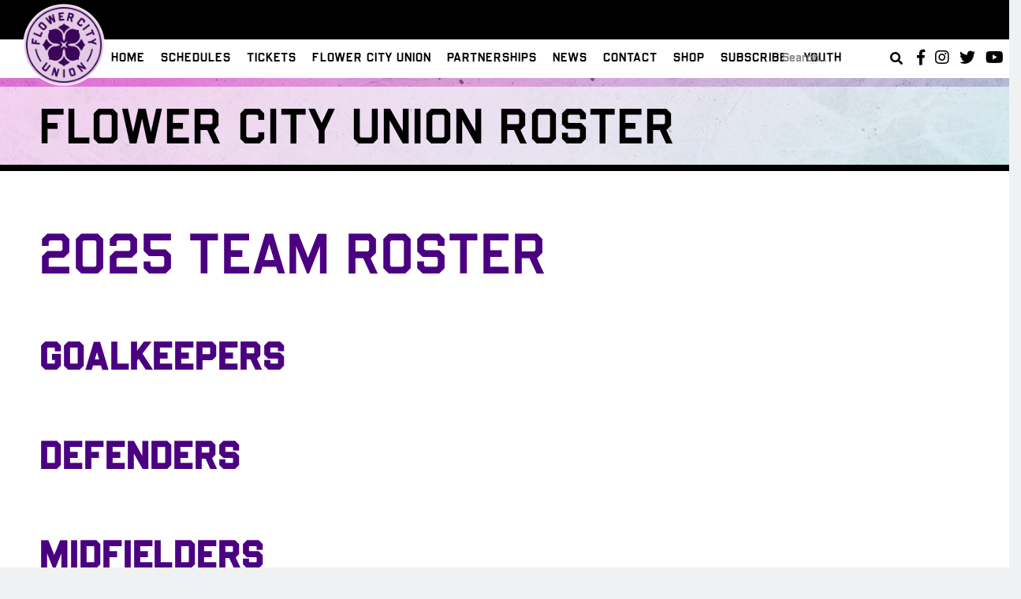

--- FILE ---
content_type: text/html; charset=UTF-8
request_url: https://www.flowercityunion.com/roster/malik-shaheed
body_size: 7829
content:
<!DOCTYPE html PUBLIC "-//W3C//DTD XHTML 1.0 Transitional//EN" "http://www.w3.org/TR/xhtml1/DTD/xhtml1-transitional.dtd">
<html xmlns="http://www.w3.org/1999/xhtml"><head>
<meta http-equiv="Content-Type" content="text/html; charset=UTF-8" />
<title>Flower City Union Roster | Flower City Union</title>
<meta name="keywords" content=",">
<meta name="description" content=" ">

<link rel="icon" type="image/png" href="https://NISA.sportzstudio.com/team_images/1617468190_a.png"/>
<link rel="Shortcut Icon" href="https://NISA.sportzstudio.com/team_images/1617468190_a.png" type="image/x-icon" />

<meta property="fb:admins" content="614967932"/>
<meta property="fb:app_id" content="1396622137261088" />
<meta property="og:title" content="Flower City Union Roster | Flower City Union">
<meta property="og:description" content=" | ">
<meta property="og:image" content="https://NISA.sportzstudio.com/team_images/1617468190_a.png">
<meta property="og:type" content="website" />
<meta property="og:url" content="https://www.flowercityunion.com/roster/malik-shaheed">


<link href='https://fonts.googleapis.com/css?family=Open+Sans:400,700,300,600,800|Roboto+Condensed:400,400i,700,700i' rel='stylesheet' type='text/css'>
<meta name="viewport" content="width=device-width, initial-scale=1 maximum-scale=1">

<script type="text/javascript" src="//ajax.googleapis.com/ajax/libs/jquery/1.11.2/jquery.min.js"></script>
<script type="text/javascript" src="//ajax.googleapis.com/ajax/libs/jqueryui/1.11.2/jquery-ui.min.js"></script>
<script src='https://www.google.com/recaptcha/api.js'></script>

<link rel="stylesheet" href="https://maxcdn.bootstrapcdn.com/bootstrap/3.3.7/css/bootstrap.min.css" integrity="sha384-BVYiiSIFeK1dGmJRAkycuHAHRg32OmUcww7on3RYdg4Va+PmSTsz/K68vbdEjh4u" crossorigin="anonymous">
<link rel="stylesheet" href="https://maxcdn.bootstrapcdn.com/bootstrap/3.3.7/css/bootstrap-theme.min.css" integrity="sha384-rHyoN1iRsVXV4nD0JutlnGaslCJuC7uwjduW9SVrLvRYooPp2bWYgmgJQIXwl/Sp" crossorigin="anonymous">
<script src="https://maxcdn.bootstrapcdn.com/bootstrap/3.3.7/js/bootstrap.min.js" integrity="sha384-Tc5IQib027qvyjSMfHjOMaLkfuWVxZxUPnCJA7l2mCWNIpG9mGCD8wGNIcPD7Txa" crossorigin="anonymous"></script>

<link rel="stylesheet" type="text/css" media="all" href="/css/webslidemenu.css?date=1769035056" />
<script type="text/javascript" language="javascript" src="/js/webslidemenu.js"></script>

<script type="text/javascript" src="https://cdn.ezitsolutions.com/common/js/jquery.bxslider.bootstrap.min.js"></script>
<script type="text/javascript" src="https://cdn.ezitsolutions.com/common/js/form-render.min.js"></script>
<script type="text/javascript" src="https://cdn.ezitsolutions.com/common/js/mediaelement-and-player.min.js"></script>
<script type="text/javascript" src="https://unpkg.com/isotope-layout@3/dist/isotope.pkgd.min.js"></script>
<script type="text/javascript" src="https://unpkg.com/imagesloaded@4.1/imagesloaded.pkgd.min.js"></script>
<script type="text/javascript" src="https://cdnjs.cloudflare.com/ajax/libs/jquery.colorbox/1.6.4/jquery.colorbox-min.js"></script>
<script type="text/javascript" src="https://cdn.ezitsolutions.com/common/js/jquery.tipsy.min.js"></script>
<script type="text/javascript" src="https://cdnjs.cloudflare.com/ajax/libs/galleria/1.5.7/galleria.min.js"></script>
<script type="text/javascript" src="https://cdn.ezitsolutions.com/common/js/soon.min.js"></script>
<!--    <script type="text/javascript" src="https://nisateams.sportzstudio.com/style/galleria/classic/galleria.classic.min.js"></script> -->


<!--
<link rel="stylesheet" href="/css/universal-parallax.css" />
<script type="text/javascript" src="/js/universal-parallax.js"></script>
-->
<!--
<script src="https://cdn.jsdelivr.net/npm/jquery-knob@1.2.11/dist/jquery.knob.min.js"></script>
<script src="https://cdnjs.cloudflare.com/ajax/libs/jquery-throttle-debounce/1.1/jquery.ba-throttle-debounce.min.js"></script>
<link rel="stylesheet" href="https://cdn.jsdelivr.net/npm/jquery.classycountdown@1.0.1/css/jquery.classycountdown.min.css">
<script src="https://cdn.jsdelivr.net/npm/jquery.classycountdown@1.0.1/js/jquery.classycountdown.min.js"></script>
-->
<script type="text/javascript" src="https://cdn.datatables.net/1.10.16/js/jquery.dataTables.min.js"></script>
<link rel="stylesheet" href="https://cdn.datatables.net/1.10.16/css/jquery.dataTables.min.css" />
<script type="text/javascript" src="/js/jquery.basictable.min.js"></script>
<script type="text/javascript" src="/js/functions.js"></script>


<link rel="stylesheet" href="/css/basictable.css" />
<link rel="stylesheet" href="/css/soon.min.css" />
<!--
<link rel="stylesheet" href="/style/jquery.smartmenus.bootstrap.css" />
-->
<link rel="stylesheet" href="/css/jquery.bxslider.css" />
<link rel="stylesheet" href="https://use.fontawesome.com/releases/v5.7.2/css/all.css" integrity="sha384-fnmOCqbTlWIlj8LyTjo7mOUStjsKC4pOpQbqyi7RrhN7udi9RwhKkMHpvLbHG9Sr" crossorigin="anonymous">

<!-- <link rel="stylesheet" type="text/css" media="all" href="/css/style.css?ver=20180815" /> -->
<link rel="stylesheet" type="text/css" media="all" href="/themes/19/css/style.css?date=1769035056" />


<script>
$(document).ready(function() {
	(function(d, s, id) {
	  var js, fjs = d.getElementsByTagName(s)[0];
	  if (d.getElementById(id)) return;
	  js = d.createElement(s); js.id = id;
	  js.src = "//connect.facebook.net/en_US/all.js#xfbml=1&appId=135251083349483";
	  fjs.parentNode.insertBefore(js, fjs);
	}(document, 'script', 'facebook-jssdk'));
	
	$('video,audio').mediaelementplayer(/* Options */);

	$(".inline").colorbox({inline:true, width:"50%"});
	
	$('#wsnavtoggle').on('click', function(e) {
	  $('.navNASLteams').toggle();
	  e.preventDefault();	
    });

	$('#teamlogo1').tipsy({fade: true, offset: 20});
	$('#teamlogo577').tipsy({fade: true, offset: 20});
	$('#teamlogo710').tipsy({fade: true, offset: 20});
	$('#teamlogo578').tipsy({fade: true, offset: 20});
	$('#teamlogo290').tipsy({fade: true, offset: 20});
	$('#teamlogo879').tipsy({fade: true, offset: 20});
	$('#teamlogo615').tipsy({fade: true, offset: 20});
	$('#teamlogo373').tipsy({fade: true, offset: 20});
	$('#teamlogo455').tipsy({fade: true, offset: 20});
	$('#teamlogo7').tipsy({fade: true, offset: 20});
	$('#teamlogo24').tipsy({fade: true, offset: 20});
	$('#teamlogo16').tipsy({fade: true, offset: 20});
	$('#teamlogo433').tipsy({fade: true, offset: 20});
	$('#teamlogo882').tipsy({fade: true, offset: 20});
	$('#teamlogo880').tipsy({fade: true, offset: 20});
	$('#teamlogo408').tipsy({fade: true, offset: 20});
	$('#teamlogo31').tipsy({fade: true, offset: 20});
	$('#teamlogo881').tipsy({fade: true, offset: 20});
		
	var menu = $('.navbar');
//	var origOffsetY = menu.offset().top;
	var origOffsetY = 50;
	
	function scroll() {
    if ($(window).scrollTop() >= origOffsetY) {
		//		$('.navbar').addClass('navbar-fixed-top');
//      $('#currentTeamlogo').addClass('currentLogoSticky');
		//		$('#wsnavtoggle').removeClass('animated-arrow-absolute');
//		$('.navbar').addClass('navbar-fixed-top');
 //       $('#currentTeamlogo').addClass('currentLogoSticky');
        $('#parallax1 .parallax').removeClass('parallax1');
    } else {
		//        $('.navbar').removeClass('navbar-fixed-top');
//       $('#currentTeamlogo').removeClass('currentLogoSticky');
		//		$('#wsnavtoggle').addClass('animated-arrow-absolute');
//        $('.navbar').removeClass('navbar-fixed-top');
//       $('#currentTeamlogo').removeClass('currentLogoSticky');
        $('#parallax1 .parallax').addClass('parallax1');
    }
   }
  document.onscroll = scroll;
		$('#sponsorSlider').bxSlider({
          slideMargin: 5,
          autoReload: true,
		  pager:false,
		  auto:true,
		  moveSlides: 1,
		  prevText: "",
		  nextText: "",
          breaks: [{screen:0, slides:1},{screen:460, slides:2},{screen:768, slides:6}]
        });


	$('#sponsorSlider').bxSlider({
          slideMargin: 5,
          autoReload: true,
		  pager:false,
		  auto:true,
		  moveSlides: 1,
		  prevText: "",
		  nextText: "",
          breaks: [{screen:0, slides:1},{screen:460, slides:2},{screen:768, slides:6}]
        });
/*
	$('#gameSlider').bxSlider({
          slideMargin: 0,
          autoReload: true,
		  pager:false,
		  auto:false,
		  moveSlides: 1,
		  startSlide: ,
		  prevText: "",
		  nextText: "",
		  infiniteLoop: false,
          breaks: [{screen:0, slides:1},{screen:460, slides:1},{screen:768, slides:1}]
        });
*/
/*
		$('.homeNewsMobile ul').bxSlider({
          slideMargin: 0,
          autoReload: true,
		  pager:false,
		  auto:true,
		  moveSlides: 1,
          breaks: [{screen:0, slides:1},{screen:460, slides:2},{screen:768, slides:4}]
        });
*/
	$('table').addClass('table table-striped table-condensed');
	$('.scrolltable').wrap( "<div class='table-responsive'></div>");
	$('.stacktable').basictable();
	$('[data-toggle="tooltip"]').tooltip({html: true, placement: "bottom"}); 
	
/*	new universalParallax().init({
		speed: 6.0
	});
*/	
});

!function(d,s,id){var js,fjs=d.getElementsByTagName(s)[0];if(!d.getElementById(id)){js=d.createElement(s);js.id=id;js.src="//platform.twitter.com/widgets.js";fjs.parentNode.insertBefore(js,fjs);}}(document,"script","twitter-wjs");

	
</script>
	
</head>

<body>
<div class="wsmenucontainer clearfix">
<div class="overlapblackbg"></div>
<div class="wsmobileheader clearfix">
<a id="wsnavtoggle" class="animated-arrow animated-arrow animated-arrow-absolute"><span></span></a>
</div>

<div id="fb-root"></div>
 		
<header>
<div class="container-fluid headerTeamListContainer" style="min-height: 50px;">
	<div class="row">
	 	<div class="col-sm-12">
	 		<div class="container-fluid">
	 			<div class="row">
	 				<div class="col-sm-12">
						<div class="headerTeamList">
													<ul style="display:none;">
							<li><a href='https://www.nisasoccer.com' target='_blank' title='National Independent Soccer Association' id='teamlogo1' style='background-image:url(https://www.nisasoccer.com/images/logo-all-black-v2.png);' class='blackLogo'></a></li><li class='teamListSpacer'></li><li><a href='' target='_blank' title='Arizona Monsoon FC' id='teamlogo577' style='background-image:url(https://NISA.sportzstudio.com/team_images/1708108259_a.png);' class=''></a></li><li><a href='' target='_blank' title='Arkansas Wolves' id='teamlogo710' style='background-image:url(https://NISA.sportzstudio.com/team_images/1760186169_a.png);' class=''></a></li><li><a href='' target='_blank' title='Capo FC' id='teamlogo578' style='background-image:url(https://NISA.sportzstudio.com/team_images/1708108416_a.png);' class=''></a></li><li><a href='https://www.clubdelyonfc.com' target='_blank' title='Club de Lyon FC' id='teamlogo290' style='background-image:url(https://NISA.sportzstudio.com/team_images/1713805588_a.png);' class=''></a></li><li><a href='' target='_blank' title='DC Hyper' id='teamlogo879' style='background-image:url(https://NISA.sportzstudio.com/team_images/1760186076_a.png);' class=''></a></li><li><a href='https://www.gafcpro.com' target='_blank' title='Georgia FC' id='teamlogo615' style='background-image:url(https://NISA.sportzstudio.com/team_images/1712071207_a.png);' class=''></a></li><li><a href='https://goldstardetroit.com/' target='_blank' title='Gold Star FC Detroit' id='teamlogo373' style='background-image:url(https://NISA.sportzstudio.com/team_images/1658606709_a.png);' class=''></a></li><li><a href='' target='_blank' title='Irvine Zeta FC' id='teamlogo455' style='background-image:url(https://NISA.sportzstudio.com/team_images/1684844489_a.png);' class=''></a></li><li><a href='https://www.losangelesforce.com' target='_blank' title='Los Angeles Force' id='teamlogo7' style='background-image:url(https://NISA.sportzstudio.com/team_images/1564786814_a.png);' class=''></a></li><li><a href='https://www.marylandbobcatsfc.com/' target='_blank' title='Maryland Bobcats FC' id='teamlogo24' style='background-image:url(https://NISA.sportzstudio.com/team_images/1593537510_a.png);' class=''></a></li><li><a href='https://www.michiganstars.org' target='_blank' title='Michigan Stars FC' id='teamlogo16' style='background-image:url(https://NISA.sportzstudio.com/team_images/1582233779_a.png);' class=''></a></li><li><a href='https://modestocityfc.com/' target='_blank' title='Modesto City FC' id='teamlogo433' style='background-image:url(https://NISA.sportzstudio.com/team_images/1760186027_a.png);' class=''></a></li><li><a href='' target='_blank' title='NOCO Hailstorm' id='teamlogo882' style='background-image:url(https://NISA.sportzstudio.com/team_images/1760186221_a.png);' class=''></a></li><li><a href='' target='_blank' title='Peak Eleven FC' id='teamlogo880' style='background-image:url(https://NISA.sportzstudio.com/team_images/1760186284_a.png);' class=''></a></li><li><a href='https://www.syracusepulse.com/' target='_blank' title='Salt City Union' id='teamlogo408' style='background-image:url(https://NISA.sportzstudio.com/team_images/1673992804_a.png);' class=''></a></li><li><a href='https://www.savannahclovers.com/' target='_blank' title='Savannah Clovers FC' id='teamlogo31' style='background-image:url(https://NISA.sportzstudio.com/team_images/1710247268_a.png);' class=''></a></li><li><a href='' target='_blank' title='Sin City FC' id='teamlogo881' style='background-image:url(https://NISA.sportzstudio.com/team_images/1760185975_a.png);' class=''></a></li>							</ul>
												</div>
						
						
							
						<div class="headerSponsors">
							<ul>
        										</ul>
							</div>
							
						 					
	 				</div>
	 			</div>
	 		</div>
		</div>
	</div>
</div>
<div class="navbar navbar-default navbar-fixed-top">	  		
 	<div class="container-fluid">
		<div class="row">
		<div class="col-sm-12">
			<div class="container-menu">
			<div id="currentTeamlogo" class="">
				<a href="/home">
				<div id="headerLogo">
				<img class="navLogo" src="https://NISA.sportzstudio.com/team_images/1617468190_a.png"  border="0" />
				</div>
				</a>
			</div>
			<div class="wsmain ">
				<nav class="wsmenu clearfix">
				<ul class='mobile-sub wsmenu-list'><li class="rightmenu"><ul class="navSocial" style="margin-top:0px;"><li><a href="https://www.facebook.com/flowercityunion" target="_blank" class="btn btn-sm btn-custom"><i class="fab fa-2x fa-facebook-f"></i></a></li><li><a href="http://instagram.com/FlowerCityUnion" target="_blank" class="btn btn-sm btn-custom"><i class="fab fa-2x fa-instagram"></i></a></li><li><a href="https://twitter.com/FlowerCityUnion" target="_blank" class="btn btn-sm btn-custom"><i class="fab fa-2x fa-twitter"></i></a></li><li><a href="https://youtube.com/channel/UCanIrSSAbEQH6ynA0Vp0zrA" target="_blank" class="btn btn-sm btn-custom"><i class="fab fa-2x fa-youtube"></i></a></li></ul>
              <form class="topmenusearch" method="post">
                <input name="searchwords" id="searchwords" placeholder="Search...">
                <button class="btnstyle"><i class="searchicon fa fa-search" aria-hidden="true"></i></button>
              </form></li>
<li class=''><a href='/home'>Home</a></li><li class=''><a href='#'>Schedules<span class='arrow'></span></a><ul class='wsmenu-submenu sub-menu'><li><a href='/schedule'>Flower City Union Schedule</a></li><li><a href='/flower-city-1872-schedule'>Flower City 1872 Schedule</a></li></ul></li><li class=''><a href='#'>Tickets<span class='arrow'></span></a><ul class='wsmenu-submenu sub-menu'><li><a href='https://tickets.flowercityunion.com/#/event-list' target='_blank'>SEASON MEMBERSHIPS</a></li><li><a href='/ticket-interest-form'>Ticket Interest Form</a></li><li><a href='https://tickets.flowercityunion.com/#/event-list' target='_blank'>SINGLE MATCH TICKETS</a></li><li><a href='/ticket-info'>TICKET & SUITE INFORMATION</a></li><li><a href='/matchday'>MATCHDAY INFO</a></li></ul></li><li class='isactive'><a href='#'>Flower City Union<span class='arrow'></span></a><ul class='wsmenu-submenu sub-menu'><li><a href='/ownership'>Ownership</a></li><li><a href='/front-office'>Front Office</a></li></ul></li><li class=''><a href='/partnerships'>Partnerships</a></li><li class=''><a href='/news'>News</a></li><li class=''><a href='#'>Contact <span class='arrow'></span></a><ul class='wsmenu-submenu sub-menu'><li><a href='/contact-us'>Contact </a></li><li><a href='/fulfillment-policy'>Fulfillment Policy</a></li><li><a href='/partner-with-us'>PARTNER WITH US</a></li></ul></li><li class=''><a href='/shop'>Shop</a></li><li class=''><a href='/newsletter'>SUBSCRIBE</a></li><li class=''><a href='#'>Youth<span class='arrow'></span></a><ul class='wsmenu-submenu sub-menu'><li><a href='https://tickets.flowercityunion.com/#/event-list' target='_blank'>Clinics</a></li></ul></li></ul>				</nav>			
			</div>
			</div>
			</div>
		</div>
	</div>		
</div>
</header>
<div class="container-fluid">
  <div class="row">
 	<div class="col-sm-12">
		<div class='pageImageContainer' style='background-image: url(https://nisa.sportzstudio.com/team_images/1678838963_bg_a.jpg);' >
			<div class='pageImageOverlay'> </div>
		
		<h1 class='pageTitle'>Flower City Union Roster</h1>		</div>
           	  </div>
	   </div><div class='row'>
		<div class='col-sm-12'><div class='pageContentFull pageContentNarrow'><h1><span style="color:#4B0082;"><span style="font-size:72px;">2025&nbsp;Team Roster</span></span></h1>

<p>&nbsp;</p>

<h2><span style="color:#4B0082;"><span style="font-size:48px;">Goalkeepers</span></span></h2>

<p>&nbsp;</p>

<h2><span style="color:#4B0082;"><span style="font-size:48px;">Defenders</span></span></h2>

<p>&nbsp;</p>

<h2><span style="color:#4B0082;"><span style="font-size:48px;">Midfielders</span></span></h2>

<p>&nbsp;</p>

<h2><span style="color:#4B0082;"><span style="font-size:48px;">Forwards</span></span></h2>

<p>&nbsp;</p>

<p>&nbsp;</p>

<p>&nbsp;</p>

<p>&nbsp;</p>
</div>	  </div>
	  
	</div>
</div>
<div class="content-wrapper container-fluid transparentContentBox">
	<div class="row" style="padding-top:30px;padding-bottom:30px;">
		<div class="col-sm-12">
			<div class="content-wrapper container">
			 <div class="row">
				<div class="col-sm-12 sponsorHomeSlider">
		   <ul id="sponsorSlider" class="bxslider">
		  <li><a onclick='sponsorStat(378);' href='' target='_blank'><img src='https://NISA.sportzstudio.com/teamuploads/44/images/DICKS_2023_New_4C.PNG'></a></li>
				<li><a onclick='sponsorStat(377);' href='' target='_blank'><img src='https://NISA.sportzstudio.com/teamuploads/44/images/Avalon%20Tent.JPG'></a></li>
				<li><a onclick='sponsorStat(373);' href='' target='_blank'><img src='https://NISA.sportzstudio.com/teamuploads/44/images/Bill-Gray_s-LOGO-for-Founding-Corporate-Supporters-Page.png'></a></li>
				<li><a onclick='sponsorStat(303);' href='' target='_blank'><img src='https://NISA.sportzstudio.com/teamuploads/44/images/ITX%20Logo%20color.svg'></a></li>
				<li><a onclick='sponsorStat(358);' href='' target='_blank'><img src='https://NISA.sportzstudio.com/teamuploads/44/images/ORS-FullColor-Logo.png'></a></li>
				<li><a onclick='sponsorStat(379);' href='' target='_blank'><img src='https://NISA.sportzstudio.com/teamuploads/44/images/Schumann%20Construction.PNG'></a></li>
				<li><a onclick='sponsorStat(374);' href='' target='_blank'><img src='https://NISA.sportzstudio.com/teamuploads/44/images/IMG_6192.PNG'></a></li>
				<li><a onclick='sponsorStat(380);' href='' target='_blank'><img src='https://NISA.sportzstudio.com/teamuploads/44/images/FLASH%20TRAFFIC.png.PNG'></a></li>
				<li><a onclick='sponsorStat(381);' href='' target='_blank'><img src='https://NISA.sportzstudio.com/teamuploads/44/images/Strangebird%20logo.PNG'></a></li>
				<li><a onclick='sponsorStat(382);' href='' target='_blank'><img src='https://NISA.sportzstudio.com/teamuploads/44/images/Pods%20logo.PNG'></a></li>
				<li><a onclick='sponsorStat(73);' href='https://www.footballbranddesigner.com/' target='_blank'><img src='https://NISA.sportzstudio.com/teamuploads/44/images/Christopher%20Payne%20soccer%20brand%20designer%20logo.png'></a></li>
						  </ul>
				 </div>
				</div>
			</div>
		</div>
	</div>
</div>

<div class="footerTeam">	 
	      <div class="container-fluid">
         	<div class="row">
         	<div class="col-sm-12">          	
				<div class="footerTeamInfo">
	         Flower City Union				</div>
				</div>
			  </div>
			<div class="row">
				<div class="col-sm-12" style="text-align: center;">
				<ul class="bigSocial">
							<!--<li><a href="https://ev2.evenue.net/cgi-bin/ncommerce3/SEGetGroupList?groupCode=PF&linkID=upenn&shopperContext=&caller=&appCode=" target="_blank" class="socialTickets"><i class='fas fa-ticket-alt'></i></a></li>-->
						<!--	<li><a href="https://www.nisasoccer.com/" target="_blank" class="socialNisa"><img src="/themes/19/images/nisa-logo-white.png"></a></li> -->
													<li><a href="https://www.facebook.com/flowercityunion" target="_blank" class="socialFacebook"><i class="fab fa-facebook-f"></i></a></li>
																			<li><a href="https://instagram.com/FlowerCityUnion" target="_blank" class="socialInstagram"><i class="fab fa-instagram"></i></a></li>
																			<li><a href="https://twitter.com/FlowerCityUnion" target="_blank" class="socialTwitter"><i class="fab fa-twitter"></i></a></li>
																			<li><a href="https://youtube.com/channel/UCanIrSSAbEQH6ynA0Vp0zrA" target="_blank" class="socialYoutube"><i class="fab fa-youtube"></i></a></li>
												</ul><br>
					<a href="/newsletter" class="btn btn-custom-alt" style="margin-top:10px;">Stay Updated!</a>
				</div>
			  </div>
         	<div class="row">
         	<div class="col-sm-12">
			<div class="footerSiteMap">
				
				<ul><li><a href='/home'>Home</a></li><li><a href='/schedule'>Schedules</a></li><li><a href='/tickets'>Tickets</a></li><li><a href='/the-union'>Flower City Union</a></li><li><a href='/partnerships'>Partnerships</a></li><li><a href='/news'>News</a></li><li><a href='/contact'>Contact </a></li><li><a href='/shop'>Shop</a></li><li><a href='/newsletter'>SUBSCRIBE</a></li><li><a href='/youth'>Youth</a></li></ul>				
			</div>
				
			<div class="copyright">COPYRIGHT 2026 &copy; Flower City Union</div>
        
    
		</div>
	   </div>
	</div> 
</div><!-- footerTeam -->
<div id="footerEzit">
	 <a href="http://www.sportzstudio.com" target="_blank"><img src="https://www.sportzstudio.com/images/powered-by-sportzstudio.png" border="0" /></a> 
</div>
	

	


</div> <!-- wsmnucontainer clearfix -->

</body>

<!-- ########################## -->
<!-- INSERT FOOTER SCRIPTS HERE -->
<!-- ########################## -->
<!--<script type="text/javascript" src="https://nisateams.sportzstudio.com/style/galleria/classic/galleria.classic.min.js"></script> -->

<!-- Go to www.addthis.com/dashboard to customize your tools --> 
<script type="text/javascript" src="//s7.addthis.com/js/300/addthis_widget.js#pubid=ra-5a9d607dfd18164d"></script>

<!-- Global site tag (gtag.js) - Google Analytics -->
<script async src="https://www.googletagmanager.com/gtag/js?id=G-RYVK6LYYC2"></script>
<script>
  window.dataLayer = window.dataLayer || [];
  function gtag(){dataLayer.push(arguments);}
  gtag('js', new Date());

  gtag('config', 'G-RYVK6LYYC2');
</script>

<script async src="https://www.googletagmanager.com/gtag/js?id=AW-11140847417"></script>
<script>
  window.dataLayer = window.dataLayer || [];
  function gtag(){dataLayer.push(arguments);}
  gtag('js', new Date());

  gtag('config', 'AW-11140847417');
</script>

<!-- ################## -->
<!-- END FOOTER SCRIPTS -->
<!-- ################## -->

<!-- ########################## -->
<!-- INSERT DYNAMIC STYLES HERE -->
<!-- ########################## -->

<!-- <link rel="stylesheet" type="text/css" media="all" href="/css/dynamic-style.css" /> -->
<style>
body{
	background-color:#F0F1F3;
	background-image: url(https://nisa.sportzstudio.com/team_images/1678838963_bg_a.jpg);	background-attachment: fixed;
    background-position: center center;
	/*background: repeating-linear-gradient(90deg, #000000, #000000 18px, #848484 18px, #848484 20px);*/
}
a, a:visited{
	color:#000000;
}
a:hover{
	color:#000000;
	text-decoration:none;
}
	.bigSocial li a, .bigSocial li a:hover{
		background-color:#000000;
	}
	.cartHeader{
		
		text-align: right;
    padding: 10px;
		max-width: 1280px;
    margin: 0 auto;
	}
.btn-custom {
    background-color:#000000; 
    color: #fff !important;
	font-size: 20px;
    padding: 10px 20px 6px 20px;
}
.btn-custom:hover{
	color:#fff;
}
.btn-custom:visited{
	color:#fff;
}
.btn-custom-alt {
	background-color:#848484;
	color: #000000 !important;
	border-radius: 0px;
}
.btn-custom-alt:hover{
	color:#000000;
}
.btn-custom-alt:visited{
	color:#000000;
}
.navSocial li a, .navSocial li a:hover, .topmenusearch .btnstyle{
	color: #000000 !important;
	opacity:1;
}
	.topmenusearch input, .topmenusearch input::placeholder{
	color: #848484 !important;
	}
	.topmenusearch input:hover{
		background-color: #000000 !important;
	}
	.topmenusearch input:hover ~ .btnstyle{
		background-color: #848484 !important;
	}
	.wsmenu-list > li.rightmenu {
    float: right;
    position: absolute;
    right: 0;
	bottom:0;
}
.rosterList .playerName, .headerTeamListContainer{
	background-color:#000000;
}
.rosterList .playerNumber{
	background-color:#848484;
}
	.playerRibbon{
		background-color:rgba(0,0,0,.8);
	}
	.playerInfoBlock{
		border-top:5px solid #000000;
	}
	.playerRibbon .playerPosition{
	background-color:#848484;
	}
	.playerRibbon .playerNumber{
		color:#848484;
	}
.navbar-default{
 /*
	background-color:#000000;
  border-top: 1px solid #848484; 
  border-top: 1px solid #000000; 
    box-shadow: 0px 7px 20px #000;
	*/
	background-color:#fff;
}
	.wsmenu{

	}
.wsmenu-list > li > a{
	color:#000000;
	text-transform: uppercase;
	border-right: none;
	padding: 0px 20px 0px 0px !important;
}
	.wsmenu-list > li > a:hover{
		background-color:initial !important;
	}
	.wsmenu-submenu li a{
	color:#000000 !important;
		text-transform: uppercase;
	}
	.wsmenu-submenu > li > a:hover{
	background-color:#848484 !important;
	}
#currentTeamName, .videoPlayButton{
	color:#000000;
}
	.nextHomeGameBox{
		background-color:#000000;
	}
	.upcominggameResultDate{
		background-color:#000000;
	}
	.upcominggameResultTime{

	}
.whiterow{
	
}
.grayrow{
	-webkit-box-shadow: inset 0px 0px 20px 1px rgba(0,0,0,0.3)
	-moz-box-shadow: inset 0px 0px 20px 1px rgba(0,0,0,0.3)
	box-shadow: inset 0px 0px 20px 1px rgba(0,0,0,0.3)
}
.navSocial li a, .navSocial li a:hover, .navNASLteams .btn, .bx-wrapper .bx-prev:after, .bx-wrapper .bx-next:after{
	color:#fff;
}
.homeFullWidth{
/*	background-color:#02284C;
	background: -moz-linear-gradient(top, rgba(2,40,76,1) 0%, rgba(2,40,76,0.6) 100%); 
	background: -webkit-linear-gradient(top, rgba(2,40,76,1) 0%,rgba(2,40,76,0.6) 100%);
	background: linear-gradient(to bottom, rgba(2,40,76,1) 0%,rgba(2,40,76,0.6) 100%); 
	filter: progid:DXImageTransform.Microsoft.gradient( startColorstr='#02284c', endColorstr='#9902284c',GradientType=0 ); 
	border-bottom:5px solid #000000;
*/
}
.homeFullWidthImage{

}
.buttonsBar{
	background-color:#000000;
}
.homeButtons{
	background-color:#000000;
	color:#fff !important;	
}
.homeButtonsAlt{
	background-color:#848484;
	color:#fff !important;	
}
.homeSubNewsTitleGroup {
	color:#000000;
}
	.homeSubNews li{
		border-bottom: 3px solid #000000;
	}
	.upcominggameItem:hover, .upcominggameItem a:hover{
		background-color:#000000;
		color:#fff !important;	
	}
.contentBoxHeader{
	color:#000000;
}
	.nav-tabs>li.active>a, .nav-tabs>li.active>a:focus, .nav-tabs>li.active>a:hover{
		background-color:#000000;
	}
.socialSidebar a{
	color:#333;
}
.socialSidebar a:hover{
	color:#000000;
}
	.sectionHeader{
		color:#000000;
		border-left: 10px solid #848484;
	}
.pageTitle{
    color: #000000;
	 border-bottom: 8px solid #000000;
}
.pageTitle::after, .pageContentFull h2::after, .pageContent h2::after, .homeNewsTitle::after, .pageContentFullLeft h2::after, .pageContentFullRight h2::after, .pageSidebarContainer h2::after, .homeFullTitle::after{
	/*background-color: rgba(0,0,0,1);*/
/*	background-image : url(/themes/19/images/muni-white.png);*/
}
	.sidebarBannerAdContainer, .homeNewsBX .bx-viewport{
		border:1px solid #848484;
	}
.homeFullTitle::after{
/*	background-image : url(/themes/19/images/muni-black.png);*/
}
.pageContentHomeBlack .homeFullTitle::after{
/*	background-image : url(/themes/19/images/muni-white.png);
*/}

.newsGrid{
	
}
	.staffName{
		border-bottom:1px solid #000;
	}
.mainNewsTitleContainer, .mainNewsTitle, .mainNewsDate{
	color:#000000;
}
.filtersAltColor{
	background-color: #000000;
}
.scheduleHome, .scheduleMatchCenter, .scheduleTickets {
    background-color: #000000;
}
	.scheduleTickets a:hover, .scheduleMatchCenter:hover{
    background-color: #000000;
	}
#scheduleTable  .schedule_time{
  background-color:#000000;
  color:#fff;
  border-bottom: 1px solid #fff;
  }
#scheduleTable  .schedule_round, #scheduleTable .schedule_venueName{
  background-color:#000000;
	opacity:.9;
  color:#fff;
  border-bottom: 1px solid #fff;
  }
.teamHighlight {
    background-color: #000000 !important;
}
	.teamHighlight a, .teamHighlight a:visited{
		color:#fff;
	}
	
.newsItem .mainNewsTitleContainer{
	
}
.newsItem:nth-of-type(odd) .mainNewsTitleContainer{
	
}
	.newsItemTitle{
		
		color:#000000;
	}
	.newsItemSubTitle{
		font-size:28px;
		color:#000000;
	}
	.woodTextFooter{
	background-color:#000000;
	color:#fff;
	}
.footerTeam{
	background-color:#000000;
	color:#fff;
	border-top:1px solid #848484;
}
.footerSiteMap a, .footerSiteMap a:visited{
	color:#fff;
}
.footerTeam .bigSocial li a i, .footerTeam .bigSocial li a, .footerTeam .bigSocial li a:hover {
	background-color: #fff;
    color: #000000;
	}
	.table>thead>tr>th{
		background-color: #222;
/*		background-color: #848484;
*/		color:#fff;
	}
	.playerFullName{
		background-color: #000000;
		color:#848484;
		font-weight:bold;
		margin-top: 0px;
	}
	.playerFullNumber{
		background-color: #848484;
		color:#000000;
		display:inline-block;
		padding:10px;
	}
	#rosterTable tr:hover, #rosterTable tr:hover a, #rosterTable a:hover {
		background-color: #000000;
		color:#848484;
	}
	#rosterTable td:hover {
    cursor: pointer;
	}
	.landingPageSquareTitle{
		border-bottom:3px solid #fff;
		border-top:3px solid #fff;
		background-color:#000000;
		color:#FFF;
	}
	.animated-arrow-absolute{
		background-color:#848484;
	}
	.animated-arrow-absolute span:before, .animated-arrow-absolute span:after {
    background: #fff !important;
}
	.animated-arrow span:before, .animated-arrow span:after {
    background: #000000;
}
	.headerLeagueButton{
		display:none;
	}
	@media(max-width:767px){
		.headerAffiliates, .headerSponsors{
width: 100%;
    text-align: right;
    background-color: #000000;
		}	
	}
 </style>

<!-- ####################### -->
<!-- END DYNAMIC STYLES HERE -->
<!-- ####################### -->

</html>
	



--- FILE ---
content_type: text/css
request_url: https://www.flowercityunion.com/themes/19/css/style.css?date=1769035056
body_size: 18745
content:
@charset "UTF-8";
/* CSS Document */
/*
TABLE OF CONTENTS

PAGE STRUCTURE
MENU
HOME PAGEpar
SOCIAL SIDEBAR
DEFAULT PAGE
SCHEDULE PAGE
STANDINGS PAGE
NEWS PAGE
VIDEO PAGE / COLORBOX
OPTA CUSTOM
FOOTER 
IPHONE
IPAD
DESKTOP
*/
/* PAGE STRUCTURE */
@font-face {
  font-family: raidand;
  src: url("Raidand.ttf") format("truetype");
}
@font-face {
  font-family: veneer;
  src: url("Veneer.otf") format("truetype");
}
@font-face {
  font-family: hammertongs;
  src: url("HammerTongsHard.otf") format("truetype");
}
body{
	font-family: "Open Sans",Verdana,Arial;
	overflow-x: hidden;
	background-color:#fff;
	background-repeat: no-repeat;
	background-size: cover;
    background-position: center top;
   font-size:16px;
	line-height:24px;
}
header{
	height: 110px;
}
html{
	overflow-x:hidden;
}
table{
	max-width:100% !important;
}
a, a:visited{
	color:#444444;
}
a:hover{
	color:#444444;
	text-decoration:none;
}
img{
	max-width:100%;
}
h1, h2, h3, h4{
	font-family: 'hammertongs';
	text-transform: uppercase;
	letter-spacing: 2px;

}
.pageContentFull h3{
	font-size: 46px;
    line-height: 56px;
    padding: 6px 22px 0px;
    margin-bottom: 30px;
	color: #3a0559;
    border-left: 10px solid #e4cae5;
}
.container-fluid{
	padding-left:0px;
	padding-right:0px;
}
.btn-custom {
    border-radius: 0px;
    background-color:#333333;
    color: #fff;
	position: relative;
	font-family:hammertongs;
		text-transform: uppercase;
	letter-spacing: 2px;
}
.btn-custom:hover{
	color:#fff;
	opacity:.9;
}
.btn-custom:visited{
	color:#fff;
}
.btn-filter, .nav-pills>li>a { 
 	color: #333;
    border-color: #999;
	border-radius: 0px;
	background: #e0e0e0; /* Old browsers */
	background: -moz-linear-gradient(top, #e0e0e0 0%, #cccccc 100%); /* FF3.6-15 */
	background: -webkit-linear-gradient(top, #e0e0e0 0%,#cccccc 100%); /* Chrome10-25,Safari5.1-6 */
	background: linear-gradient(to bottom, #e0e0e0 0%,#cccccc 100%); /* W3C, IE10+, FF16+, Chrome26+, Opera12+, Safari7+ */
	filter: progid:DXImageTransform.Microsoft.gradient( startColorstr='#e0e0e0', endColorstr='#cccccc',GradientType=0 ); /* IE6-9 */
	padding:6px 12px;
} 
 
.btn-filter:hover, .nav-pills>li>a:hover{
	background: #ccc; /* Old browsers */
	background: -moz-linear-gradient(top, #cccccc 0%, #e0e0e0 100%); /* FF3.6-15 */
	background: -webkit-linear-gradient(top, #cccccc 0%,#e0e0e0 100%); /* Chrome10-25,Safari5.1-6 */
	background: linear-gradient(to bottom, #cccccc 0%,#e0e0e0 100%); /* W3C, IE10+, FF16+, Chrome26+, Opera12+, Safari7+ */
	filter: progid:DXImageTransform.Microsoft.gradient( startColorstr='#cccccc', endColorstr='#e0e0e0',GradientType=0 ); /* IE6-9 */	
} 
 
.btn-filter:focus, 
.btn-filter:active, 
.btn-filter.active, 
.open .dropdown-toggle.btn-filter,
.nav-pills>li.active>a, 
.nav-pills>li.active>a:focus,
.nav-pills>li.active>a:hover{ 
  color: #ffffff; 
  background-color: #CCCCCC; 
  border-color: #CCCCCC; 
} 
 
.btn-filter:active, 
.btn-filter.active, 
.open .dropdown-toggle.btn-filter,
.nav-pills>li.active>a, 
.nav-pills>li.active>a:focus,
.nav-pills>li.active>a:hover{ 
  background-image: none; 
} 
 
.nav-pills>li+li{
	margin-left: -1px;
}
.btn-filter.disabled, 
.btn-filter[disabled], 
fieldset[disabled] .btn-filter, 
.btn-filter.disabled:hover, 
.btn-filter[disabled]:hover, 
fieldset[disabled] .btn-filter:hover, 
.btn-filter.disabled:focus, 
.btn-filter[disabled]:focus, 
fieldset[disabled] .btn-filter:focus, 
.btn-filter.disabled:active, 
.btn-filter[disabled]:active, 
fieldset[disabled] .btn-filter:active, 
.btn-filter.disabled.active, 
.btn-filter[disabled].active, 
fieldset[disabled] .btn-filter.active { 
  background-color: #BD3B0E; 
  border-color: #BD3B0E; 
} 
 
.btn-filter .badge { 
  color: #CCCCCC; 
  background-color: #ffffff; 
}
.center-block{
	float:none;
	display:inline-block;
}
.nav-tabs>li>a{
	border: 1px solid #ddd;
	font-weight: bold;
	margin-right: 5px;
}
.nav-tabs>li.active>a, .nav-tabs>li.active>a:focus, .nav-tabs>li.active>a:hover{
	background-color: #444444;
    color: #fff;
    font-weight: bold;
}
.moduleHeader{
	border-bottom: 5px solid #777;
	font-weight: bold;
    color: #777;
	padding-bottom: 10px;
}
.moduleSubHeader{
	font-weight: bold;
    color: #777;
	padding-bottom: 10px;
}
.moduleHeaderAlt{
	background-color: #CCCCCC;
    padding: 8px;
    color: #fff;
    font-weight: bold;
    margin-bottom: 0px;
}
.tableSubHeader{
	background-color:#ddd;
	color:#000;
}
.table>thead>tr>th{
	background-color:#CCCCCC;
	color:#fff;
}
.tablesorter th.header { 
    background-image: url(../images/bg.gif); 
    cursor: pointer; 
    font-weight: bold; 
    background-repeat: no-repeat; 
    background-position: center left; 
    padding-left: 20px; 
    margin-left: -1px; 
}
.tablesorter th.headerSortDown { 
    background-image: url(../images/desc.gif); 
    background-color: #444444; 
} 
.tablesorter th.headerSortUp { 
    background-image: url(../images/asc.gif); 
    background-color: #444444; 
} 
.tablePlayersStats tr:hover td, .tablePlayersStats tr:hover td a {
    background-color: #444444 !important;
	color:#fff !important;
}
.tablePlayersStats td:hover {
    cursor: pointer;
}
.main-header{
	width:70%;
	margin-left:0;
}
.content-wrapper{
	padding-right: 0px;
    padding-left: 0px;
}
.content-white-bg{
	background: rgba(255,255,255,.98);
    border-top: 5px solid #333;
	padding:20px;
}
.page-wrapper{
}
.hide{
	display:none;
}
.wsmain{
	max-width:inherit;
	margin: 0px auto;
	background: inherit;
}
.topmenusearch input{
	background-color: inherit;
}
#currentTeamlogo{
	position: absolute;
    left: 2%;
    z-index: 1040;
    width: 110px;
    top: -48px;
    -webkit-transition-property: all;
    -webkit-transition-duration: 1s;
    -moz-transition-property: all;
    -moz-transition-duration: 1s;
    transition-property: all;
    transition-duration: 1s;
}
#currentTeamlogo img{
	width:100%;
	height:auto;
}
.currentLogoSticky{
	position: absolute !important;
    left: 1.2% !important;
    width: 44px !important;
    z-index: 1040 !important;
    top: 4px !important;
}
#currentTeamName{
	text-transform: uppercase;
	margin-left: 130px;
}
#currentTeamName h1{
	font-weight: bold;
    text-shadow: 2px 2px 2px #000;
    color: #fff;
    font-size: 40px;
}
#currentTeamSubtext{
	font-size: 16px;
}
#currentTeamName h5{
	color: #333;
    padding-left: 2px;
}
.headerPhotoAlt{
	float:left;
	margin-top: 20px;
    margin-left: 12%;
    width: 25%;
}
.headerPhotoAlt img{
	max-width:100%;
	height:auto;
}
.headerBannerAdContainer{
	background-color:#333;
}
.headerBannerAd{
	text-align:center;
	margin:5px;
}
.headerBannerAd img{
	max-width:100%;
	height:auto;
}
.headerAffiliates, .headerSponsors{
	text-align: center;
	color: #000;
    font-size: 14px;
    font-weight: bold;
	position: absolute;
    right: 10px;
    top: 0;
}
.headerAffiliates .innerContent, .headerSponsors .innerContent{
    /* background: rgba(0,0,0,.4); */
    vertical-align: top;
}
.headerAffiliates ul, .headerSponsors ul{
	margin:0;
	padding:0;
	display: inline-block;
	margin-left: 20px;
}
.headerAffiliates li, .headerSponsors li{
	list-style: none;
	display:inline-block;
	padding:0px;
	margin: 5px 10px;
}
.headerSponsors img{
	max-width:73px;
}
.headerAffiliates img{
	max-width:50px;
}


.menuRight{
	position: absolute;
	top:0;
	right: 25px;
}
.navSocial{
	float: right;
	margin:0px;
	padding:0px;
	margin-top: 7px;
}
.navSocial li{
	display:inline-block;
	list-style:none;
	padding: 0px 5px;
}
.navSocial li a, .navSocial li a:hover{
	color:#fff;
	font-size: 10px;
    padding: 12px 0px !important;
    background-color: #fff;
}
.bigSocial{
	margin:40px auto 0px auto;
	padding:0px;
	display:inline-block;
	margin-right: 10px;
	text-align: center;
}
.bigSocial li{
	float:left;
	list-style:none;
	padding: 0px;
    margin: 0px;
	max-width: 25%;
}
.bigSocial img{
	max-width: 25px;
    margin-top: 4px;
}
.bigSocial li a, .bigSocial li a:hover{
	color: #fff;
    height: 29px;
    display: block;
    padding: 0px !important;
    text-align: center;
    line-height: 50px;
    margin: 14px 3px;
    border-radius: 5px;
    width: 28px;
}
.bigSocial li a i{
	line-height: 31px;
}
.socialNisa{
	background-color:initial !important;
}
.homeSocial{
	text-align: center;
	color:#fff;
}
.footerTeam .bigSocial li{
	margin: 0px 3px;
	max-width:unset;
}
.footerTeam .bigSocial li a i, .footerTeam .bigSocial li a,  .footerTeam .bigSocial li a:hover{
	line-height:unset;
    height: unset;
    margin-right: 0px;
	margin: 0px 0px;
}
.footerTeam .bigSocial img{
	margin-top:1px;
}
.socialFacebook{
/*	background-color:#3b5998;
*/}
.socialInstagram{
/*	background-color:#c32aa3;*/
}
.socialTwitter{
	/*background-color:#1da1f2;*/
}
.socialYoutube{
	/*background-color:#ff0000;*/
}

.headerTeamListContainer{
	width:100%;
	z-index: 999;
	background-color:#fff;
	position: fixed;
    top: 0px;
}
.headerTeamList{
	margin:0 auto;
}
.headerTeamList img{
	max-width:38px;
}
.headerTeamList ul{
	padding:0px;
	margin:0px;
	text-align:center;
}
.headerTeamList li{
	display:inline-block;
	list-style:none;
	padding: 7px;
	margin:0px;
	width: 50px;
    height: 50px;
}
.headerTeamList a{
	display:block;
	background-size:contain;
	background-position: center;
	width:100%;
	height:100%;
	background-repeat: no-repeat;
	filter: grayscale(1);
}
.headerTeamList a.blackLogo{
	filter: invert(1);
}
.headerTeamList a.blueLogo{
	filter: contrast(1) invert(1) grayscale(1);
}
.headerTeamList a:hover{
	filter:none;
}
.headerTeamList li img{
	max-width: 35px;
    height: auto;
    margin-right: 15px;
    max-height: 33px;
}
.headerTeamList .btn{
	border-radius:0px;
	background-color:rgba(0,0,0,0);
	color:#fff;
	font-family:hammertongs, 'Roboto Condensed';
	padding: 10px 10px 6px 20px;
		text-transform: uppercase;
	letter-spacing: 2px;
}
.headerTeamList .dropdown-menu>li>a{
	padding:8px 20px;
	font-family: hammertongs, 'Roboto Condensed';
		text-transform: uppercase;
	letter-spacing: 2px;

}
.headerTeamList .teamListSpacer{
	width: 1px;
    background-color: #666;
    padding: 0px;
    height: 30px;
    margin-right: 10px;
    margin-left: 5px;
    margin-bottom: 10px;
}
.headerLeagueButton{
	float:right;
	margin-right:0px;
}
.headerLeagueButton .dropdown-menu{
	left:auto;
	right:0;
	top: 56px;
}
.headerLeagueButton li{
	width:auto;
	display:block;
}
.headerLeagueButton a{
	background-position:left;
	padding-left:50px !important;
}
.headerLeagueButton .teamListSpacer{
	width: 100%;
    height: 1px;
    margin: 0;
    background-color: #ccc;
}
.sidebarBannerAdContainer{
	min-height: 200px;
    overflow: hidden;
	position: relative;
	margin-bottom: 30px;
}

.marginBottom{
	margin-bottom:30px;
}

[data-ripple] {
  position: relative;
  overflow: hidden;
}

.ripple-effect {
  position: absolute;
  border-radius: 9999px;
  animation: ripple-animation 2s;
}

@keyframes ripple-animation {
  from {
    transform: scale(1);
    opacity: 0.4;
  }
  to {
    transform: scale(100);
    opacity: 0;
  }
}

.aks-accordion {
  margin: 0 auto;
}
.aks-accordion-row {
}
.aks-accordion-item {
  width: 100%;
  border-bottom: 1px solid #e0e0e0;
  padding-top: 20px;
  padding-right: 5px;
  padding-bottom: 12px;
  padding-left: 5px;
  cursor: pointer;
}
.aks-accordion-item-row {
  display: flex;
  align-items: center;
  justify-content: flex-start;
}
.aks-accordion-item-icon {
  width: 25px;
  height: 25px;
  background: #252525;
  border-radius: 9999px;
  cursor: pointer;
  user-select: none;
  display: flex;
  align-items: center;
  justify-content: center;
  margin-right: 1rem;
  text-align: center;
}
.aks-accordion-item-icon svg {
  width: 15px;
  fill: white;
  margin: 0 auto;
}
.aks-accordion-item-title {
  width: 90%;
  text-align: left;
  line-height: 1.5;
  display: flex;
  align-items: center;
}
.aks-accordion-item-title h4 {
  margin: 0;
}
.aks-accordion-item-content {
  display: none;
  width: 100%;
  padding-top: 12px;
  padding-right: 8px;
  padding-bottom: 0;
  padding-left: 42px;
  overflow: hidden;
  word-break: break-word;
  width: 88%;
  text-align: left;
  line-height: 1.5;
}

.aks-accordion-item.opened .aks-accordion-item-icon-open {
  display: none;
}
.aks-accordion-item-icon-close {
  display: none;
}
.aks-accordion-item.opened .aks-accordion-item-icon-close {
  display: block;
}

@media screen and (max-width: 500px) {
  .aks-accordion {
    width: 100%;
  }
  .aks-accordion-item-content {
    padding-left: 11px;
    width: 92%;
  }
}



/* MENU */
.container-menu{
	margin: 0 auto;
    position: relative;
}
.navbar-fixed-top .container-menu{
	margin-bottom:0px;
}
.sticky{
	position:fixed;
	top:0;
	z-index: 1030;
}
.animated-arrow{
	left:auto;
	right:0px;
}
.animated-arrow span{
	background:none;
}
.animated-arrow span:before, .animated-arrow span:after{
	background:#fff;
}
.animated-arrow span:before {
    top: -4px;
}
.animated-arrow span:after {
    bottom: -4px;
}
.wsoffcanvasopener .animated-arrow span:before, .animated-arrow.active span:after {
    top: 4px;
}
.wsmenu-list{
	
}
.navbar-fixed-bottom .navbar-collapse, .navbar-fixed-top .navbar-collapse{
	max-height: 500px;
	background-color: rgba(0,24,168,1);
}
.wsmenu-list > li{
	display:inline-block;
	text-align: center;
	float:none;
}
.navbar{
	
}
.navbar-nav{
	margin-left: 80px;
}
.navbar-nav>li>a{
	padding-top:7px;
	padding-bottom:7px;
}
.navbar-default{
	border-radius: 0px;
	box-shadow: none;
	border:0px;
	margin-bottom:0px;
	background-image:none;
	width: 100%;
    margin: 0 auto;
}
.navbar-default {
}
.navbar-fixed-top{
  background-color: rgba(0,0,0,.9);
  max-width: inherit;
	min-height: 49px;
	top:50px;
}
.navbar-default .navbar-brand {
  color: #ffffff;
}
.navbar-default .navbar-brand:hover,
.navbar-default .navbar-brand:focus {
  color: #ffffff;
}
.navbar-default .navbar-text {
  color: #ffffff;
}
.navbar-default .navbar-nav > li > a {
  color: #ffffff;
  background-image:none;
}
.navbar-default .navbar-nav > li > a:hover,
.navbar-default .navbar-nav > li > a:focus {
  color: #ffffff;
   background-color: #444444;
}
.navbar-default .navbar-nav > li > .dropdown-menu, 
.navbar-default .navbar-nav > li > .dropdown-menu > li > .dropdown-menu{
  background-color: #444444;
}
.navbar-default .navbar-nav > li > .dropdown-menu > li > a, 
.navbar-default .navbar-nav > li > .dropdown-menu > li > .dropdown-menu > li > a{
  color: #ffffff;
}
.navbar-default .navbar-nav > li > .dropdown-menu > li > a:hover,
.navbar-default .navbar-nav > li > .dropdown-menu > li > a:focus,
.navbar-default .navbar-nav > li > .dropdown-menu > li > .dropdown-menu > li > a:hover,
.navbar-default .navbar-nav > li > .dropdown-menu > li > .dropdown-menu > li > a:focus{
  color: #ffffff;
  background-color: #444444;
  background-image:none;
}
.navbar-default .navbar-nav > li > .dropdown-menu > li > .divider {
  background-color: #444444;
}
.navbar-default .navbar-nav .open .dropdown-menu > .active > a,
.navbar-default .navbar-nav .open .dropdown-menu > .active > a:hover,
.navbar-default .navbar-nav .open .dropdown-menu > .active > a:focus {
  color: #ffffff;
  background-color: #444444;
  background-image:none;
}
.navbar-default .navbar-nav > .active > a,
.navbar-default .navbar-nav > .active > a:hover,
.navbar-default .navbar-nav > .active > a:focus {
  color: #ffffff;
  background-color: #444444;
  background-image:none;
}
.navbar-default .navbar-nav > .open > a,
.navbar-default .navbar-nav > .open > a:hover,
.navbar-default .navbar-nav > .open > a:focus,
.navbar-default .navbar-nav > .open > .dropdown-menu > .open > a,
.navbar-default .navbar-nav > .open > .dropdown-menu > .open > a:hover,
.navbar-default .navbar-nav > .open > .dropdown-menu > .open > a:focus{
  color: #ffffff;
  background-color: #444444;
  background-image:none;
}
.navbar-default .navbar-toggle {
  border-color: #444444;
}
.navbar-default .navbar-toggle:hover,
.navbar-default .navbar-toggle:focus {
  background-color: #444444;
  background-image:none;
}
.navbar-default .navbar-toggle .icon-bar {
  background-color: #ffffff;
}
.navbar-default .navbar-collapse,
.navbar-default .navbar-form {
  border-color: #ffffff;
}
.navbar-default .navbar-link {
  color: #ffffff;
}
.navbar-default .navbar-link:hover {
  color: #ffffff;
  background-image:none;
}

  .navbar-default .navbar-nav .open .dropdown-menu > li > a {
    color: #ffffff;
  }
  .navbar-default .navbar-nav .open .dropdown-menu > li > a:hover,
  .navbar-default .navbar-nav .open .dropdown-menu > li > a:focus {
    color: #ffffff;
  }
  .navbar-default .navbar-nav .open .dropdown-menu > .active > a,
  .navbar-default .navbar-nav .open .dropdown-menu > .active > a:hover,
  .navbar-default .navbar-nav .open .dropdown-menu > .active > a:focus {
    color: #ffffff;
    background-color: #444444;
  }
	.navbar-toggle{
		margin-top:0px;
		margin-bottom:0px;
		border:0px;
	}


.navbar-toggle {
  border: none;
  background: transparent !important;
}
  
  .navbar-toggle:hover {
    background: transparent !important;
  }

.icon-bar {
    width: 22px;
    transition: all 0.2s;
  }

  .navbar-toggle .top-bar {
    transform: rotate(45deg);
    transform-origin: 10% 10%;
  }
  .navbar-toggle .middle-bar {
    opacity: 0;
  }
 .navbar-toggle .bottom-bar {
    transform: rotate(-45deg);
    transform-origin: 10% 90%;
  }

.navbar-toggle.collapsed .top-bar {
      transform: rotate(0);      
    }
.navbar-toggle.collapsed .middle-bar {
      opacity: 1;
    }
.navbar-toggle.collapsed .bottom-bar {
      transform: rotate(0);
    }
  
.roundContentBox{
	background-color:#fff;
}
.contentBoxBody{
	padding:10px;
}
.contentBoxHeader{
	text-transform: uppercase;
	font-weight: bold;
    font-size: 20px;
	position:relative;
	padding:10px;
	background-color:#000;
	color:#fff;
}
.contentBoxHeader span{
	background: #000;
    padding: 0 15px 0px 0px;
	position: relative;
}
.contentBoxFooter{
	text-transform: uppercase;
	font-weight: bold;
    font-size: 16px;
	position:relative;
	padding:10px;
	background-color:#000;
	color:#fff;
	text-align: center;
}
.contentBoxFooter a, .contentBoxFooter a:visited{
	color:#fff;
}
.contentBoxFooter span{
	background: #000;
	position: relative;
}
.paddedTop{
	padding-top:20px;
}

.marginTop{
	margin-top:30px;
}
.marginTopBreak{
	margin-top:60px;
}
.marginTopBreakBig{
	margin-top:90px;
}

.transparentContentBox{
	width:100%;
	background:rgba(255,255,255,.7);
	color:#333;
}
.tipsy{padding:5px;font-size:12px;opacity:.8;filter:alpha(opacity=80);background-repeat:no-repeat;background-image:url(images/tipsy.gif)}
.tipsy-inner{padding:5px 8px 4px 8px;background-color:black;color:white;max-width:200px;text-align:center}
.tipsy-inner{-moz-border-radius:3px;-webkit-border-radius:3px}
.tipsy-north{background-position:top center}
.tipsy-south{background-position:bottom center}
.tipsy-east{background-position:right center}
.tipsy-west{background-position:left center}

#my-soon-counter {}
#my-soon-counter .soon-reflection {background-color:#fffaf3;background-image:linear-gradient(#fffaf3 25%,rgba(255,250,243,0));}
#my-soon-counter {background-position:top;}
#my-soon-counter {color:#6e6e6e;}
#my-soon-counter .soon-label {color:#ffffff;}
#my-soon-counter {font-family:"Quicksand",sans-serif;font-weight:normal;font-style:normal;}
#my-soon-counter .soon-matrix-row:nth-child(1) .soon-matrix-dot[data-state='1'] {background-color:#ffffff;}
#my-soon-counter .soon-matrix-row:nth-child(2) .soon-matrix-dot[data-state='1'] {background-color:#f7f7f7;}
#my-soon-counter .soon-matrix-row:nth-child(3) .soon-matrix-dot[data-state='1'] {background-color:#eeeeee;}
#my-soon-counter .soon-matrix-row:nth-child(4) .soon-matrix-dot[data-state='1'] {background-color:#e6e6e6;}
#my-soon-counter .soon-matrix-row:nth-child(5) .soon-matrix-dot[data-state='1'] {background-color:#dddddd;}
#my-soon-counter .soon-matrix-row:nth-child(6) .soon-matrix-dot[data-state='1'] {background-color:#d5d5d5;}
#my-soon-counter .soon-matrix-row:nth-child(7) .soon-matrix-dot[data-state='1'] {background-color:#cccccc;}
#my-soon-counter .soon-matrix-dot[data-state='0'] {background-color:#ffffff;background-color:rgba(255,255,255,0);}
#my-soon-counter .soon-value {
    font-size: 3.5rem !important;
}
#my-soon-counter .soon-group-sub{
    background: rgba(0,0,0,.7);
    padding-top: 10px;
    padding-bottom: 10px;
    border-radius: 5px;
	margin-left:2px;
	margin-right:2px;
}
.success{
	background-color:green;
}
.warning{
	background-color:yellow;
}
.danger{
	background-color:red;
}
.whiterow{
	background-color:#fff;
	border-bottom:5px solid #ccc;
}
.grayrow{
	background-color:#F0F1F3;
	border-bottom:5px solid #ccc;
}

/* HOME PAGE */
.homeTopLogo{
	width: 370px;
    margin-left: 115px;
}
.fullWidthImage{
	width:100%;
}
.fullWidthImage img{
	width:100%;
}
.woodTextContainer{
	width: 100%;
    padding: 0px 100px;
    color: #fff;
    font-size: 29px;
    line-height: 45px;
	font-family:hammertongs;
		text-transform: uppercase;
	letter-spacing: 2px;

}
.woodTextContainer span{
	font-family:raidand,"Open Sans";	
	font-size: 38px;
}
.woodTextFooter{
	width: 100%;
    padding: 15px;
    font-size: 23px;
    text-align: center;
    letting-spacing: 1;
    line-height: 33px;
    margin-top: 25px;
}
.plantTextContainer{
	padding:150px 100px;
}
.plantTextBig{
	font-size: 5.6vw;
    text-align: center;
}
.paddingVerticalContainer{
	padding-top:100px;
	padding-bottom:100px;
}
.homeFullWidth{
	background-size:contain;
	background-repeat: no-repeat;
	background-position: right bottom;
	position: relative;
	padding:0px;
	max-width:1280px;
}
.homeFullWidthImage{
  opacity: 1;
  top: 0;
  left: 0;
  bottom: 0;
  right: 0;
  width:100%;
  height:100%;
  position: absolute;
  z-index: -1;  
	background-size: cover;
    background-repeat: no-repeat;
    background-position: center;
}
.homeNewsBX .bx-viewport{
	
}
.homeNews{
	padding-left:25px;
	padding-right:25px;
}
.homeNewsPicContainer{
	overflow: hidden;
    height: 100%;
    width: 33%;
	display: inline-block;
}

.homeNewsDiv{
	background-position: center center;
	background-size:cover;
	height:0px;
	padding-bottom:56%;
}
#homeNewsMain{
	margin:0;
	padding:0;
}
.homeVideoWrapper{
	position:relative;
	width:100%;
	height:90vh;
}
.videoCountdown{
	position:absolute;
	top:50%;
	left:50%;
	transform: translateX(-50%) translateY(-50%);
	width:450px;
	text-align: center;
}
.vimeo-wrapper {
   position: absolute;
   top: 0;
   left: 0;
   width: 100%;
   height: 90vh;
   z-index: -1;
   pointer-events: none;
   overflow: hidden;
}
.vimeo-wrapper iframe {
   width: 100vw;
   height: 56.25vw; /* Given a 16:9 aspect ratio, 9/16*100 = 56.25 */
   min-height: 90vh;
   min-width: 177.77vh; /* Given a 16:9 aspect ratio, 16/9*100 = 177.77 */
   position: absolute;
   top: 50%;
   left: 50%;
   transform: translate(-50%, -50%);
}
.chiHomeVideoTeaserContainer{
	max-width:800px;
	margin:0px auto;
	border:1px solid #fff;
	background-color: #000;
}
.parallaxContainer{
	position: relative;
}

.parallax-window{
	min-height:400px;
	background:transparent;
}
.parallax-mirror {
    z-index:1
}
.parallax{
position: relative;
 /*   background-attachment: fixed;*/
    background-position: center 0;
    background-repeat: no-repeat;
    background-size: cover;
    height: 100%;
	padding:100px 0px;
}

.slider-nav{
	margin:0;
	padding:0;
}
.slider-nav .slick-slide{
	background-color:#000;
	color:#fff;
	height: 80px;
    font-size: 12px;
    text-transform: uppercase;
	border-right: 2px solid #444;
	position:relative;
}
.slider-nav .slick-slide:after {
  content: '';
  position: absolute;
  top: 0;
  right: 0;
  width: 0;
  height: 0;
  border-style: solid;
  border-width: 0 0 25px 25px;
  transform: rotate(270deg);
  border-color: transparent transparent #444 transparent;
}
.slider-nav div a{
	
}
.slider-nav .slick-current{
	
	font-weight: bold;
	background: rgb(255,255,255); /* Old browsers */
background: -moz-linear-gradient(top, rgba(255,255,255,1) 0%, rgba(153,153,153,1) 100%); /* FF3.6-15 */
background: -webkit-linear-gradient(top, rgba(255,255,255,1) 0%,rgba(153,153,153,1) 100%); /* Chrome10-25,Safari5.1-6 */
background: linear-gradient(to bottom, rgba(255,255,255,1) 0%,rgba(153,153,153,1) 100%); /* W3C, IE10+, FF16+, Chrome26+, Opera12+, Safari7+ */
filter: progid:DXImageTransform.Microsoft.gradient( startColorstr='#ffffff', endColorstr='#999999',GradientType=0 ); /* IE6-9 */

}
.slider-nav .slick-current:after {
  content: '';
  position: absolute;
  top: 0;
  right: 0;
  width: 0;
  height: 0;
  border-style: solid;
  border-width: 0 0 25px 25px;
  transform: rotate(270deg);
  border-color: transparent transparent #fff transparent;
}
.sliderNavText{
	padding:5px;
}
.buttonsBar .homeButtons{
	display: inline-block;

}
.homeSubNewsDiv{
	background-size:cover;
	background-position: center center;
	background-repeat:no-repeat;
	height:0px;
	padding-bottom:56%;
	width:100%;
	transition: all 1s ease;
  -moz-transition: all 1s ease;
  -ms-transition: all 1s ease;
  -webkit-transition: all 1s ease;
  -o-transition: all 1s ease;
}
.homeSubNews li:hover .homeSubNewsDiv{
	transform: scale(1.2);
  -moz-transform: scale(1.2);
  -webkit-transform: scale(1.2);
  -o-transform: scale(1.2);
  -ms-transform: scale(1.2); /* IE 9 */
  -ms-filter: "progid:DXImageTransform.Microsoft.Matrix(M11=1.5, M12=0, M21=0, M22=1.5, SizingMethod='auto expand')"; /* IE8 */
   filter: progid:DXImageTransform.Microsoft.Matrix(M11=1.5, M12=0, M21=0, M22=1.5, SizingMethod='auto expand'); /* IE6 and 7 */ 
}

.homeNewsLink{
	color:#fff !important;
	text-decoration: none;
	display:block;
	font-family: hammertongs, "Open Sans",Verdana,Arial;
	width:100%;
	height:100%;
	position:relative;
		text-transform: uppercase;
	letter-spacing: 2px;

}
.homeNewsLink:hover{
	color:#fff;
}
.homeNewsShade{
	/* background-image:url(/images/home-news-shade.png); */
	background-position: bottom;
	background-repeat:repeat-x;
	height:0%;
	padding-bottom:56%;
	width:100%;
	position: absolute;
/*	background: rgba(0,0,0,.4);*/
}
.homeNewsTitleGroup{
	position: absolute;
    text-align: left;
    bottom: 7%;
    left: 7%;
	width:80%;
}
.homeNewsTitle{
	font-size: 46px;
    line-height: 64px;
}
.homeNewsTitleGroupSub{
	color:#062140;
}
.homeNewsSubtitle{
	font-size: 18px;
    line-height: 34px;
    font-family: hammertongs;
		text-transform: uppercase;
	letter-spacing: 2px;

}
.homeNewsTitleGroupSub .homeNewsTitle{
	font-size:20px;
	line-height:26px;
}
.homeNewsButton{
	margin-top:10px;
}
.homeButtons{
	width:100%;
	text-align: center;
	text-transform: uppercase;
	padding:10px;
	display:block;
}
.homeButtons:hover{
	opacity:.9;
}
.homeButtons .fa{
	margin-right: 10px;
    opacity: .8;
}
.homeSubNews{
	margin:0;
	padding:0;
}
.homeSubNews li{
	overflow: hidden;
    vertical-align: top;
    width: 100%;
    display: inline-block;
}
.homeSubNews li:last-of-type{
	margin-right:0;
}
.homeSubNewsDiv{
	padding-bottom:60%;
}
.homeSubNewsLink{
	color:#fff !important;
	text-decoration: none;
	display:block;
	font-family: hammertongs, "Roboto Condensed", "Arial Narrow", Arial;
	width:100%;
	height:100%;
	position:relative;
		text-transform: uppercase;
	letter-spacing: 2px;

}
.homeSubNewsLink:hover{
	color:#fff;
}
.homeSubNewsShade{
    vertical-align: top;
	display:inline-block;
	width:67%;
}
.homeSubNewsTitleGroup{
	color:#fff;
	padding:10px;
	min-height:80px;
	font-family: hammertongs;
		text-transform: uppercase;
	letter-spacing: 2px;

}
.homeSubNewsTitleGroup a{
	color:#fff;
}
.homeSubNewsTitle{
	font-size:22px;
	font-weight:bold
}
.homeSubNewsSubtitle{
	margin-bottom:16px;
}
.homeSubNewsSubtitle{
	color:#888;
	font-size:12px;
}
.homeBannerContainer{
	padding:10px;
	height: 140px;
}
.homeBannerImage{
	background-size: cover;
    background-position: center center;
    background-repeat: no-repeat;
    height: 100%;
    width: 100%;
    position: absolute;
}
.homeBannerImage .homeBannerTitle, .homeBannerImage .homeBannerDesc{
	
}
.homeBannerImageOverlay{
	position: absolute;
    height: 100%;
    background: rgba(0,0,0,.5);
    top: 0px;
    left: 0px;
    width: 100%;
	display:none;
}
.homeBannerNoPhoto{
	background: rgb(51,51,51); /* Old browsers */
background: -moz-linear-gradient(top, rgba(51,51,51,1) 0%, rgba(119,119,119,1) 100%); /* FF3.6-15 */
background: -webkit-linear-gradient(top, rgba(51,51,51,1) 0%,rgba(119,119,119,1) 100%); /* Chrome10-25,Safari5.1-6 */
background: linear-gradient(to bottom, rgba(51,51,51,1) 0%,rgba(119,119,119,1) 100%); /* W3C, IE10+, FF16+, Chrome26+, Opera12+, Safari7+ */
filter: progid:DXImageTransform.Microsoft.gradient( startColorstr='#333333', endColorstr='#777777',GradientType=0 ); /* IE6-9 */
}
.homeBannerLink{
	display: block;
    width: 100%;
    position: relative;
    height: 100%;
    margin: auto;
	background-image: url(/images/bg-bottom-fade-3.png);
	background-position: bottom;
    background-repeat: repeat-x;
	color:#fff;
}
.homeBannerLink:hover{
	color:#fff;
	text-decoration:none;
}
.homeBannerTextGroup{
	position:absolute;
	bottom:0px;
	padding:20px;
	font-family: hammertongs, "Roboto Condensed", "Arial Narrow", Arial;
		text-transform: uppercase;
	letter-spacing: 2px;

}
.homeBannerTitle{
	font-size:46px;
	color:#fff;
	text-align: center;
	position: absolute;
    top: 50%;
    transform: translateY(-50%) translateX(-50%);
    left: 50%;
    font-family: hammertongs;
	text-transform: uppercase;
	letter-spacing: 2px;

}
.homeBannerTitle a, .homeBannerTitle a:visited{
	color:#fff;
}
.homeBannerDesc{
	font-size:14px;
	color:#fff;
	text-shadow:2px 2px 2px #000;
	text-align: center;
}
.homeBannerDesc a, .homeBannerDesc a:visited{
	color:#eee;
}
.bannerImgFull{
	padding:5px;
	text-align:center;
	margin-top:20px;
	border-top:1px solid #999999;
	border-bottom:1px solid #999999;
	background: #cccccc; /* Old browsers */
	background: -moz-linear-gradient(top, #cccccc 0%, #e0e0e0 51%, #cccccc 100%); /* FF3.6-15 */
	background: -webkit-linear-gradient(top, #cccccc 0%,#e0e0e0 51%,#cccccc 100%); /* Chrome10-25,Safari5.1-6 */
	background: linear-gradient(to bottom, #cccccc 0%,#e0e0e0 51%,#cccccc 100%); /* W3C, IE10+, FF16+, Chrome26+, Opera12+, Safari7+ */
	filter: progid:DXImageTransform.Microsoft.gradient( startColorstr='#cccccc', endColorstr='#cccccc',GradientType=0 ); /* IE6-9 */
}
.bannerImgFull img{
	max-width:100%;
	height:auto;
}
.shopGrid{
	padding:0px;
	margin:50px 30px 50px 30px;
	text-align: center;
}
.shopGrid li{
	list-style: none;
	display:inline-block;
	width:30%;
	margin:1%;
	vertical-align: top;
}
.shopGrid a{
	display:block;
	border:1px solid #1f204b;
	width:100%;
	height:0;
	padding-bottom:100%;
	background-size:cover;
	background-repeat: no-repeat;
	background-position: center;
	position:relative;
}
.shopGrid span{
	position: absolute;
	top:50%;
	left:50%;
	font-family:hammertongs;
	font-size:76px;
	line-height:90px;
	    width: 90%;
	transform:translateX(-50%) translateY(-50%);
		text-transform: uppercase;
	letter-spacing: 2px;

}
.shopGrid img{
	
}
.shopImage{
	width:100%;
	height:auto;
	margin-bottom:20px;
}
.shopImage img{
	width:100%;
	height:auto;
}
.sponsorHomeSlider{

}
.sponsorHomeSlider .bx-wrapper .bx-viewport{
	border-radius:5px;
	background:none;
}
.homeUpcomingGames{
	position: absolute;
	bottom:-45px;
	width:90%;
	height:400px;
	border:1px solid #ccc;
	background:rgba(255,255,255,.7);
	border-radius: 5px;
	padding:5px;
}
.homeGameScheduleContainer{
	width:100%;
	overflow: auto;
	text-align: center;
}
.homeGameSchedule{
	padding:0;
	margin:0;
}
.homeGameSchedule li{
	list-style: none;
	display:block;
	text-align: center;
	padding: 0px;
}
.homeGameSchedule .dayRow{
	background-color: #e0e0e0;
    color: #333;
    font-weight: bold;
    text-align: left;
    border-bottom: 1px solid #333;
}
.upcominggameItem{
	position: relative;
}
.upcominggameItem a{
	display: block;
}
.upcominggameItem .fa{
	position: absolute;
	right:5px;
	top:11px;
	color:#ccc;
}
.upcomingamesTeamName{
	overflow: hidden;
    text-align: center;
    vertical-align: top;
    padding-top: 3px;
    font-weight: bold;
    font-size: 11px;
	padding-top: 25px;
	color: #666;
}
.upcominggameTeamLogo{
	width: 100%;
    height: 95px;
	background-size:contain;
	background-position: center center;
	background-repeat: no-repeat;
	position: relative;
}
.upcominggameInfo{
    text-align: center;
	vertical-align: top;
	padding-top: 3px;
	width: 100%;
}
.upcomingamescheduleTime{
	display:inline-block;
	width: 25%;
    text-align: left;
    vertical-align: top;
    padding-top: 3px;
}
.homeUpcomingGames .homeButtons{
	position: absolute;
    bottom: 5px;
    width: 96%;
	color: #F00001 !important;
    background-color: #ccc;
}
.homeUpcomingGamesHeader{
	width:100%;
	border-radius:5px;
	background-color: #02284C;
    color: #fff;
    padding: 4px;
    font-size: 16px;
    font-weight: bold;
    text-indent: 7px;
}
.homeGalleryPlaceholder{
	background-image:url(/images/gallery-placeholder.jpg);
	background-size:cover;
	background-position:center;
	background-repeat: no-repeat;
	width: 100%;
    height: 375px;
}
.upcomingamesHomeTeam, .upcomingamesAwayTeam{
	padding: 2%;
    width: 38%;
    display: inline-block;
    text-align: center;
    vertical-align: top;
	position: relative;
}
.upcominggameTeamLogo:after{
	content: '';
    border-radius: 50%;
    bottom: -8px;
    left: 30%;
    width: 40%;
    height: 4px;
    box-shadow: 0 0.625rem 0.75rem rgba(0,0,0,.2);
    position: absolute;
}
.upcominggameVs{
	display: inline-block;
    width: 10%;
    text-align: center;
    color: #888;
    font-size: 30px;
    font-weight: bold;
    vertical-align: top;
    line-height: 100px;
    padding: 2%;
}
.upcominggameResultDate{
	font-size: 20px;
	color:#fff;
	text-shadow: 1px 1px 2px #000;
}
.upcominggameResultTime{
	display: inline-block;
    /* width: 50%; */
    float: right;
    background-color: #333;
    color: #fff;
    padding-left: 30px;
    padding-bottom: 5px;
    padding-top: 5px;
    padding-right: 15px;
    margin-left: -5px;
    margin-top: -5px;
    clip-path: polygon( 10% 0, /* left top */ 100% 0, /* right top */ 100% 100%, /* right bottom */ 0 100% /* left bottom */ );
}
.upcominggameResultLocation{
	color: #666;
    font-weight: bold;
    padding: 10px 0px 5px 0px;
    background-color: #f0f0f0;
}

/* SOCIAL SIDEBAR */
.widgetHeader{
	font-family:"GothamBlack";
	color:#fff;
	text-transform: uppercase;
	border-right: 7px solid #444444;
    /* border-radius: 0px 0px 20px 0px; */
    /* border-bottom: 1px solid #333; */
    /* border-bottom: 1px; */
    background-color: #121212;
    padding: 10px 5px 5px 15px;
    vertical-align: middle;
}
.sidebar-content{
	height:100%;
	overflow: scroll;
}
.socialScroller{
	width:100%;
	max-height:400px;
	overflow: scroll;
}
.socialSidebar{
	padding:25px;
	width:100%;
	background-color:#e0e0e0;
	color:#333;
	font-size: 12px;
	position:relative;
	background-repeat: repeat-y;
	background-position: left;
}
.socialSidebar:nth-child(odd){
	background-color:#ffffff;
}
.socialSidebar a{
	display:block;
	color:#333;
	text-decoration: none;
}
.socialAdSpace{
	padding:25px;
	width:100%;
	color:#fff;
	font-size: 12px;
	position:relative;
	background-repeat: repeat-y;
	background-position: left;
	background-color:#333;
	text-align:center;
}
.socialAdSpaceText{
	margin: 15px 0px 0px 0px;
    color: #e0e0e0;
    text-transform: uppercase;
}
.socialPostedDate{
	color:#666;
	font-style:italic;
	text-align:right;
	margin-bottom:5px;
}
.socialPhoto{
	margin-bottom:5px;
	border:1px solid #fff;
}
.socialPhoto img{
	width:100%;
	max-width:100%;
}
.socialContent{
	margin-bottom:5px;
}
.frontprofileimage{
	width: 30px;
	display:inline-block;
}
.frontprofileimage img{
	-webkit-border-radius: 30px;
    border-radius: 30px;
    -moz-border-radius: 30px;
	width: 100%;
}

.frontprofilename{
	display:inline-block;
	padding-left:5px;
	color: #666;
    font-weight: bold;
}
.cardsocial{
	position:absolute;
	right:25px;
	bottom:25px;
}
.strikersBannerContainer{
	position: relative;
	width:100%;
	padding:10px;
	margin-top: 30px;
	overflow:hidden;
}
.strikersBannerContainer a{
	display:block;
	width:100%;
	height:100%;
	color:#fff !important;
}
.strikersBannerBG{
	position:absolute;
	width:100%;
	height:100%;
	top: 0;
    left: 0;
	/* Permalink - use to edit and share this gradient: https://colorzilla.com/gradient-editor/#00b0b9+0,333333+100 */
background: #00b0b9; /* Old browsers */
background: -moz-linear-gradient(top,  #00b0b9 0%, #333333 100%); /* FF3.6-15 */
background: -webkit-linear-gradient(top,  #00b0b9 0%,#333333 100%); /* Chrome10-25,Safari5.1-6 */
background: linear-gradient(to bottom,  #00b0b9 0%,#333333 100%); /* W3C, IE10+, FF16+, Chrome26+, Opera12+, Safari7+ */
filter: progid:DXImageTransform.Microsoft.gradient( startColorstr='#00b0b9', endColorstr='#333333',GradientType=0 ); /* IE6-9 */

}
.strikersBannerLogoContainer{
	position:absolute;
	width:200px;
	text-align: center;
	vertical-align: top;
	height: 200px;
	top:50%;
	left:30px;
	transform:translateY(-50%);
}
.strikersBannerLogo2{
	background-size:contain;
	background-position: center;
	width:100%;
	height:100%;
	display:inline-block;
	vertical-align: top;
	background-repeat: no-repeat;
	opacity:.2;
}
.strikersBannerLogo{
	background-size:contain;
	background-position: center;
	width: 100px;
    height: 100px;
	display:inline-block;
	vertical-align: top;
	background-repeat: no-repeat;
	float:left;
}
.strikersBannerLine{
	display:inline-block;
	width:1px;
	background-color:#000;
	height:100%;
	vertical-align: top;
}
.nextHomeGameBox{
	text-align: center;
}
.nextHomeGameBox .upcomingamesTeamName{
	color:#fff;
}
.nextHomeGameBox .upcominggameVs{
	color:#333;
}
.strikersBannerTextContainer{
	width:100%;
	text-align: center;
	display:inline-block;
	vertical-align:top;
	font-family:hammertongs;
	position:relative;
	color:#fff;
		text-transform: uppercase;
	letter-spacing: 2px;

}
.strikersBannerTextInnerContainer{
	text-align: center;
	color:#fff;
}
.strikersBannerTextInnerContainer h1{
	margin-top:0px;
	text-shadow: 2px 2px 0px #000;
    font-size: 48px;
}
.strikersBannerTextContainer h1{
	text-transform: uppercase;
    font-size: 36px;
}
/* DEFAULT PAGE */
.pageContainer{
	
}
.paddedContent{
	background-color:#fff;
}
.paddedContent img{
	max-width:100%;
}
.sectionHeader{
	font-size: 46px;
    line-height: 56px;
	padding: 6px 22px 0px;
    margin-bottom: 30px;
}
.pageTitle{
	color:#ffffff;
	font-family:"hammertongs",'Open Sans','Roboto Condensed';
	background-color: initial;
    font-size: 63px;
    max-width: 1280px;
    margin: 0 auto;
    background: rgba(255,255,255,.6);
    padding: 20px 50px 10px 50px;
		text-transform: uppercase;
	letter-spacing: 2px;

}
.pageTitle::after{
    opacity: 1;
    position: absolute;
    left: 0px;
    bottom: -12px;
    margin: 0 0 0 0;
	
/*	font-family: "Font Awesome 5 Free"; 
	font-weight: 400; 
	content: "\f061";
	*/
}
.pageTitle::after, .pageContentFull h2::after, .pageContent h2::after, .homeNewsTitle::after, .pageContentFullLeft h2::after, .pageContentFullRight h2::after, .pageSidebarContainer h2::after, .homeFullTitle::after{
	/*background-color: <?= hex2rgba($currentTeam[primarycolor], '1') ?>;*/
	content:"";
	background-size: contain;
    width: 50px;
    height: 33px;
    background-repeat: no-repeat;
    left: -60px;
    bottom: unset;
    top: 7px;
    background-position: center;
	background-color: unset;
	position:absolute;
}
.pageContentFull h2::after, .pageContent h2::after{
	background-image : unset;
}
.rowGreenBorder{
	border-top: 50px solid #47D597;
	border-bottom: 10px solid #EB7500;
}
.rowOrangeBorder{
	border-top: 50px solid #EB7500;
	border-bottom: 30px solid #47D597;
}
	.homeNewsTitle::after{
		height: 37px;
		top: 11px;
	}
	.homeFullTitle{
		font-size: 46px;
    position: relative;
    margin-bottom: 30px;
	}
	.homeFullSubTitle{
		font-size:36px;
		margin-top: 31px;
	}
	.homeFullTitle::after{
		position:absolute;
		top: -6px;
	}
	.homeFullText{
		font-size: 24px;
    width: 80%;
	}
	.pageContentHomeBlack .homeFullTitle::after{
	}
.pageTeaser{
	color:#333;
	font-size:24px;
	padding:20px 20px;
	font-weight:bold;
}
.pageImageContainer{
	width: 100%;
    background-size: cover;
    background-position: center;
    background-repeat: no-repeat;
	position:relative;
    z-index: -1;
}
.pageImageOverlay{
	position:absolute;
	width:100%;
	height:100%;
	background:rgba(0,0,0,.4);
	display:none;
}
.pageImage{
	width:100%;
	height:auto;
}
.pageContentFull{
/*	margin:-120px 100px 100px 100px;
	padding: 60px 90px;*/
	background-color:#fff;
	padding: 0px 30px 100px 30px;
}
.pageContent{
	margin: -120px 20px 100px 100px;
	padding: 60px 90px;
	background-color:#fff;
}
.pageContentLow{
	margin: 0px 100px 100px 100px;
	padding: 60px 90px;
	background-color:#fff;
	min-height: 500px;
}
.pageContentFullLeft{
	margin:-120px 50px 100px 100px;
	padding: 60px 90px;
	background-color:#fff;
}
.pageContentFullRight{
	margin:-120px 100px 100px 50px;
	padding: 60px 90px;
	background-color:#fff;
}
.pageContentNarrow{
	padding: 50px 50px 100px 50px;
    max-width: 1280px;
    margin: 0 auto;
}
.pageContentNarrowHome{
	padding: 150px 190px;
}
.pageContentHomeBlack{
	background-color:#101820;
	color:#fff;
}
.pageContentNewsFull .pageContentNewsPadding{

	font-size: 16px;
    line-height: 24px;
}
.pageContentNewsFull .pageContentNewsPadding p,   .pageContentNewsPadding form{
	width:90%;
	
}
.pageContentFull h2, .pageContent h2, .pageContentLow h2, .pageContentFullLeft h2, .pageContentFullRight h2, .pageSidebarContainer h2{
	font-weight: bold;
    position: relative;
    display: inline-block;
    margin-bottom: 20px;
	font-family: 'hammertongs';
		text-transform: uppercase;
	letter-spacing: 2px;

}
.landing-photo-big{
	width:100%;
	height:0px;
	padding-bottom:60%;
	background-size:cover;
	background-repeat: no-repeat;
	background-position: center center;
}

.sponsorsList1{
	text-align:center;
	padding:0px;
	margin:0px;
}
.sponsorsList1 li {
	display: inline-block;
	width: 28%;
    padding: 0% 1%;
    margin: 3% 0%;
    height: 150px;
    vertical-align: middle;
}
.sponsorsList1 li a {
	
}
.sponsorsList1 img{
	max-height: 100%;
}
.sponsorsList{
	text-align:center;
}
.sponsorsList li{
	width: 27%;
	padding: 3%;
	float:none;
	display:inline-block;
	margin-bottom:40px;
}
.sponsorsList li img{
	max-width:100%;
	max-height:100px;
}
.searchResults{
	
}
.searchResults h3{
	border-bottom:3px solid #ccc;
}
.searchResults ul{
	padding:0px;
	margin:0px;
}
.searchResults li{
	list-style:none;
	padding:10px;
	border-bottom:1px solid #ccc;
}
.searchResults li:nth-child(odd){
	background-color:#f0f0f0;
}
/* LANDING PAGE */
.landingPageTitleContainer{
	position:relative;
	width:100%;
	height:0;
	padding-bottom:30%;
	background-size:cover;
	background-repeat: no-repeat;
	background-position: center;
}
.landingPageTitle{
	font-family:hammertongs;
	font-size:90px;
	text-transform: uppercase;
	position:absolute;
	left:50%;
	top:50%;
	transform:translateX(-50%) translateY(-50%);
	color:#fff;
	width: 90%;
    text-align: center;
	letter-spacing: 2px;

}
.landingPageSquare{
	width:100%;
	height:0;
	padding-bottom:100%;
	background-position: center;
	background-size:cover;
	background-repeat: no-repeat;
	position: relative;
	margin-bottom:30px;
}
.landingPageSquare:after{
	content: ""; 
    position: absolute;
    top: 0;
    left: 0;
    width: 100%;
    height: 100%;
    background-image: linear-gradient(120deg, #000000, #000000);
    opacity: 0;
	z-index: 1;
}
.landingPageSquare > * {
    z-index: 100;
}
.landingPageSquareTitle{
	position:absolute;
	bottom:30px;
	width:100%;
	left:0;
	text-align: center;
	font-family:hammertongs;
	font-size:24px;
	text-transform: uppercase;
	letter-spacing: 2px;

}
.landingPageSquare a{
	display:block;
	width:100%;
	height:100%;
	position: absolute;
}

#accordionLanding .panel-heading{
	border-radius:0px;
	background-size:cover;
	background-position: center;
	background-repeat:no-repeat;
	height:0;
	padding-bottom:25%;
	position: relative;
}
#accordionLanding .panel-heading:after{
	content: ""; 
    position: absolute;
    top: 0;
    left: 0;
    width: 100%;
    height: 100%;
    background-image: linear-gradient(120deg, #000000, #000000);
    opacity: .4;
	z-index: 1;
}
#accordionLanding .panel-heading > * {
    z-index: 100;
}
#accordionLanding .panel-heading a{
	position: absolute;
	width:100%;
	height:100%;
	left:0;
	top:0;
}
#accordionLanding .panel-heading h4{
	font-family:hammertongs;
	font-size:50px;
	text-transform: uppercase;
	position:absolute;
	left:50%;
	top:50%;
	transform:translateX(-50%) translateY(-50%);
	color:#fff;
	width: 90%;
    text-align: center;
	letter-spacing: 2px;

}

/* TEAMS PAGE */
.teamGrid{
	
}
.teamItem{
	overflow: hidden;
    width: 25%;
    width: calc(100% / 4);
    display: inline-block;
    position: relative;
	text-align:center;
	height:200px;
}
.teamItem .teamLogo{
	width:100%;
	height:100px;
	background-size:contain;
	background-repeat: no-repeat;
	background-position: center;
}

.teamItem .teamName{
	font-weight:bold;
	width:100%;
	padding:10px;
}
.teamItem .teamMeta{
	width:100%;
}
.rosterGrid{
	margin-top:20px;
}
.gridPlayerItem{
	overflow:hidden;
	width:23%;
/*	width: calc(100% / 4); */
	display:inline-block;
	position:relative;	
	border-radius: 5px;
	border: 1px solid #ccc;
	margin-bottom: 20px;
}
.gutter-sizer{
	width:2%;
}
.gridPlayerPhotoContainer{
	overflow:hidden;
	width:100px;
	height:100%;
	display: inline-block;
}
.rowPlayerPhotoContainer{
	width:35px;
}
.gridPlayerPhoto{
	background-size:cover;
	background-position: center center;
	background-repeat:no-repeat;
	height:0px;
	padding-bottom:100%;
	width:100%;
	transition: all 1s ease;
  -moz-transition: all 1s ease;
  -ms-transition: all 1s ease;
  -webkit-transition: all 1s ease;
  -o-transition: all 1s ease;
	
}
tr:hover .gridPlayerPhoto{
	transform: scale(1.2);
  -moz-transform: scale(1.2);
  -webkit-transform: scale(1.2);
  -o-transform: scale(1.2);
  -ms-transform: scale(1.2); /* IE 9 */
  -ms-filter: "progid:DXImageTransform.Microsoft.Matrix(M11=1.5, M12=0, M21=0, M22=1.5, SizingMethod='auto expand')"; /* IE8 */
   filter: progid:DXImageTransform.Microsoft.Matrix(M11=1.5, M12=0, M21=0, M22=1.5, SizingMethod='auto expand'); /* IE6 and 7 */ 
}
.gridPlayerInfoContainer{
	display:inline-block;
	width:48%;
	vertical-align: top;
}
.gridPlayerNumber{
	text-align:right;
	font-size:22px;
}
.gridPlayerName{
	text-align: right;
	font-size:16px;
	font-weight:bold;
}
.gridPlayerPosition{
	text-align: right;
	font-size:14px;
}

/* SCHEDULE PAGE */

.nextMatchInfoSchedule{

}

.nextMatchHomeAwaySchedule{
	float: left;
	width: 10%;
	height: 66px;
	text-align: center;
	color: #555;
	font-size:22px;
	font-weight: 300;
	line-height: 74px;
}
.nextMatchHomeAwayVsSchedule{
	float: left;
	width: 15%;
	height: 66px;
	text-align: center;
	color: #000;
	font-size:45px;
	font-weight: 300;	
	line-height: 66px;
}
.nextMatchLogoSchedule {
	float: left;
	width: 20%;
	height: 58px;
	padding: 1% 3%;
	text-align: center;	
}
.nextMatchLogoSchedule img{
	width: auto;
	height: 90%;	
}
.nextMatchDetailsSchedule {
	float: left;
	height: 54px;
	width: 49%;
	padding-top: 5px;
	color: #000;
	font-weight: 600;
	text-transform: uppercase;	
}
.nextMatchDetails1Schedule{
	display:block;
	font-size:20px;
	line-height:24px;
}
.nextMatchDetails2Schedule{
	display:block;
	font-size:24px;
	line-height:24px;
}
.nextMatchDetails3Schedule{
	display:block;
	font-size:small;
	line-height:14px;
}
.nextMatchWatchSchedule{
	display: inline-block;
	width: 100%;
	text-align: center;
	background-color: #FFDB00;
	text-transform: uppercase;
	font-weight: 600;
	padding: 3px 0;	
}

.upcomingMatchInfoSchedule{
	background-color: #f3f3f3;	
	position: relative;
	width: 90%;
	margin: 15px auto;
}
.upcomingMatchDetailsSchedule{
	width:50%;	
	text-transform: uppercase;
	padding: 3%;
}
.upcomingMatchLinkSchedule{
	text-align:center;
	position:absolute;
	top:7px;
	right:10px;	
}
.upcomingMatchDetails1Schedule{
	color:#999;
	display:block;
	line-height: 20px;
	font-size: 18px;
	font-weight: bold;
}
.upcomingMatchDetails2Schedule{
	display:block;	
	font-size: 22px;
	font-weight: bold;
	line-height: 28px;
}
.upcomingMatchDetails3Schedule{
	color:#999;
	display:block;
	line-height:14px;
	text-transform:none;
}
.upcomingMatchCenterSchedule{
	width:22%;
	text-align:center !important;
	vertical-align:middle !important;
	background-color:#a81932;
}
.upcomingMatchCenterSchedule a{
	display:block;
	background-color:#a81932;
	color:#f3f3f3;
	width:100%;
	height:100%;
	font-size:20px;
	font-weight:bold;
}
.upcomingMatchWatchHere{
	width:22%;
	text-align:center !important;
	vertical-align:middle !important;
}
.upcomingMatchWatchHere a{
	display:block;
	background-color:#f3f3f3;
	color:#a81932;
	width:100%;
	height:100%;
	font-size:20px;
	font-weight:bold;
}
.upcomingMatchResultsSchedule{
	vertical-align: middle;
	font-size: 24px;
	font-weight: bold;
	text-align: center;
	width: 22%;
}
.fixtureTable {
width: 100%;
}

.fixtureTable th {
padding: 10px;
text-align: left;
font-size: 14px;
}

.fixtureTable .event_time {
float: none;
border-top: 2px solid #000;
}

.fixtureTable td img {
	width: 50px;
  float: left;
	margin: 0 10px;
}

.dataRow td {
  padding: 25px 0 35px;
  }

              

.dataRow {
  text-align: center;
}
  
.dataRow .resultCol {
width: 24%;
text-align: center;
}  

.dataRow .resultCol .button {
display: block;
}
      
.resultCol .matchResultScore {
font-size: 3em;
margin: 10px 0;
font-weight: 600;
display: block;
width: 100%;
background: #fff;
}      

.dataRow .teamCol {
width: 35%;
text-align: center;
}

.dataRow .teamCol span {
	margin: 10% 0;
	width: 50%;  
	font-size: 1.17em !important;      
  	float: none !important;
	font-weight: 600;  
}

.dataRow .teamCol img {
	height: 100px;
	width:auto;
  	float: none !important;
}

#fixtureTableHolder h3 {
margin-bottom: 0;
  background-color: #EEE;
  padding: 10px;
}

.homeMatchClass {
  background-color: #ccc;
}

#scheduleTable {
width: 100%;
}

.dayRow td {
 background-color: #bdc2c8;
color: #003166;
font-weight: 600;
font-size: 1em;
text-transform: uppercase;
padding:4px;  
}


#scheduleTable  .schedule_time{
  background-color:#013064;
  color:#fff;
  border-bottom: 1px solid #fff;
  }
#scheduleTable  .schedule_round, #scheduleTable .schedule_venueName{
  background-color:#003d74;
  color:#fff;
  border-bottom: 1px solid #fff;
  }
#scheduleTable  .schedule_team_A_name,#scheduleTable  .schedule_team_B_name{
  background-color:#fff;  
  color:#013064;
}
#scheduleTable .schedule_result{
    background-color:#fff;  
  color:#013064;
  text-align:center;
  font-size: 1.4em;
  font-weight: 600;
}
#scheduleTable .schedule_calltoaction{
  padding-left:0px;
  padding-right: 0px;
	vertical-align:top;
}
.schedule_page_header{
   background-color: #fff;
text-transform: uppercase;
font-size: .9em;
  }
.schedule_page_header th{
  padding: 10px;
  text-align:center;
  }

#scheduleTable td {
padding: 10px;
font-size: 12px;
text-transform: uppercase;  

}
.scheduleTeamLogo{
	
}
.scheduleSidebar h2{
margin: 8px 0 15px;
}
.btnScheduleWatchLive{
width: 92px;
}

#scheduleTable .SMStatus_Playing .schedule_time {
background-color: #009146;
}

#scheduleTable .SMStatus_Playing .schedule_round, #scheduleTable .SMStatus_Playing .schedule_venueName {
background-color: #00A652;
}

.schedule_calltoaction a {
 display:inline-block;
	width: 50px;
    margin-bottom: 3px;
}

.broadcast1{
	background-image:url("/images/icon-tv.png");
	background-repeat:no-repeat;
	background-size: 14px;
    background-position: left top;
    padding-left: 20px;	
}

.broadcast2{
	background-image:url("/images/icon-radio.png");
	background-repeat:no-repeat;
	background-size: 14px;
    background-position: left top;
    padding-left: 20px;	
}

#scheduleTable .matchCenterSmall, #scheduleTable .btnScheduleWatchLive {
font-size: 12px;
}


#scheduleTable .SMStatus_Playing .btnScheduleWatchLive {
background-color: #00A652;
color: #fff;
border-right-color: #00A652;
}


#scheduleTable .SMStatus_Playing .btnScheduleWatchLive:hover {
color: #00A652;
background-color: #fff;
border-right-color: #00A652;
}

.scheduleWrapper{
	padding:0px;
	margin:0px;
}
.scheduleWrapper li{
		list-style:none;
	display:inline-block;
	width:100%;
	margin-bottom:20px;
	border: 5px solid #e0e0e0;
	background-color:#e0e0e0;
	position:relative;
	height:130px;
}
.scheduleHome, .scheduleAway{
	width: 30px;
	text-align: center;
	height:100%;
	position:absolute;
	left:0;
	background-color:#444;
}
.scheduleHome{
	background-color:#444444;
}
.scheduleHome span, .scheduleAway span{
	-webkit-transform: rotate(-90deg);
    -moz-transform: rotate(-90deg);
    -o-transform: rotate(-90deg);
    -ms-transform: rotate(-90deg);
    transform: rotate(-90deg);
	text-transform:uppercase;
	color: #fff;
    position: absolute;
    white-space: nowrap;
    width: 100%;
    left: 0px;
    top: 63%;
}
.scheduleTeamLogo{
	width: 10%;
    margin-left: 5%;
    height: 70%;
    vertical-align: middle;
    float:left;
    text-align: center;
}
.scheduleTeamLogo img{
	max-height: 90%;
}
.scheduleTeamLogoHelper{
	display:inline-block;
	height:100%;
	vertical-align: middle;
}
.scheduleGameInfo{
	height: 70%;
    width: 30%;
    float: left;
}
.scheduleTime, .scheduleTime2{
	font-size: 16px;
}
.scheduleVenue{
	font-size: 20px;
}
.scheduleGameType{
	
}
.gameWin{
	color:green;
	margin-right: 6%;
}
.gameLoss{
	color:red;
	margin-right: 6%;
}
.gameTie{
	margin-right: 6%;
    color: #777;
}
.scheduleResult{
	float: left;
    font-size: 16px;
    width: 18%;
    text-align: center;
}
.scheduleBroadcastGroup{
	width: 70%;
    display: inline-block;
    padding-left: 20%;
    padding-top: .7%;
    margin-top: .5%;
    border-top: 1px dotted #999;
}
.scheduleBroadcast{
	display:inline-block;
	padding-right:25px;
}
.scheduleBroadcast img{
	max-height:25px;
	width:auto;
	max-width: 70px;
}
.scheduleTickets{
	position:absolute;
	right:0px;
	top:0px;
	height:100%;
	width:30%;
	background-color:#444;
	color:#fff;
}
.scheduleTickets a{
	display: inline-block;
    color: #fff !important;
    width: 100%;
    height: 100%;
    text-align: center;
    font-size: 16px;
    padding-top: 7%;
}
.scheduleTickets a:hover{
	background-color:#444;
	color:#fff !important;
}
.scheduleRecap{
	position: absolute;
    right: 0px;
    width: 30%;
    height: 100%;
    top: 0;
    background-color: #444;
	overflow: hidden;
}
.scheduleRecapFuture{
	position: absolute;
    right: 0px;
    width: 30%;
    height: 100%;
    top: 0;
	overflow: hidden;	
}
.scheduleGoals{
	padding-left:10px;
	text-align: center;
}
.scheduleGoals div{
	display:inline-block;
	margin-right: 10px;
	position:relative;
	margin: 5px;
	background-size:cover;
	background-repeat: none;
	background-position: center;
	width:60px;
	height:60px;
	border-radius: 60px;
    border: 3px solid #fff;
}
.scheduleGoalsName{
	color: #fff;
    text-align: center;
    white-space: nowrap;
    font-size: 11px;
    display: block !important;
	margin: 0px !important;
	border: 0px !important;
    bottom: -20px;
    position: absolute !important;
    height: auto !important;
    width: auto !important;
    left: 50%;
    transform: translateX(-50%);
}
.scheduleGoalsMinute{
	position: absolute !important;
    left: -9px;
    background-color: #fff;
    border-radius: 20px;
    color: #444444;
    font-weight: bold;
	margin: 0px !important;
	height: 25px !important;
    width: 25px !important;
    top: -5px;
    padding: 0px;
    z-index: +1;
}
.scheduleGoals img{
	width: 60px;
    height: auto;
    border-radius: 50px;
    border: 3px solid #fff;
}
.scheduleMatchCenter{
	position: absolute;
    bottom: 0;
    width: 100%;
    text-align: center;
    background-color: #444;
    padding: 2%;
    color: #fff;
    font-weight: bold;
}
.scheduleMatchCenter:hover{
	background-color:#444;
	color:#fff;
}
.scheduleMatchCenter:visited{
	color:#fff;
}

.filters{
	width:100%;
	padding:10px;
	background-color: #e0e0e0;
    margin-bottom: 20px;
    font-weight: bold;
    text-align: center;
}
.filters div{
	display:inline-block;
	margin-right:20px;
}
.filtersAltColor{
	background-color:#333;
}
.gameSliderList li{
	height:105px;
	background-color:#e0e0e0;
}
.gameSliderList .scheduleHome, .gameSliderList .scheduleAway{
	top:0px;
	left: 26px;
}
.gameSliderTeamLogo{
	position:absolute;
	background-size:contain;
	background-position: center center;
	width: 20%;
    height: 95px;
    left: 55px;
    top: 0px;
    background-repeat: no-repeat;
    margin: 5px;
}
.gameSliderList .scheduleGameInfo{
	margin-left: 36%;
	text-align: left;
	padding-top: 10px;
}
.gameSliderList .scheduleTime{
	font-size:18px;
}
.gameSliderList .scheduleTime2{
	font-size:16px;
}
.gameSliderList .scheduleVenue{
	font-size:13px;
}
.gameSliderList .scheduleTickets{
	right:26px;
	margin: 5px;
    height: 95px;
}
.gameSliderList .scheduleTickets a{
	font-size: 18px;
    padding-top: 15px;
}
.gameSliderList .scheduleResult{
	position: absolute;
    top: 10px;
    right: 60px;
}
.gameSliderList .scheduleMatchCenter{
	width: 30%;
    right: 31px;
    bottom: 5px;
	font-size: 12px;
}
.gameSliderList .scheduleBroadcastGroup{
	position: absolute;
    width: 30%;
    top: 0px;
    right: 31px;
    padding-left: 0;
    text-align: center;
    border-top: 0px;
}
.gameSliderList .scheduleBroadcast{
	padding-right: 0px;
    display: block;
}
.gameSliderList .scheduleBroadcast img{
	padding: 3px;
    margin: 0 auto;
}
.bx-wrapper .bx-controls-direction a{
	height: 100%;
    top: 0px;
    margin-top: 0px;
	text-indent:0px;
}
.bx-wrapper .bx-prev, .bx-wrapper .bx-prev:hover{
	left:0px;
	background:none;
	background-image:url("bx-arrow-left.png");
	background-repeat: no-repeat;
    background-size: contain;
    background-position: 10px center;
    width: 45px !important;
}
/*
.bx-wrapper .bx-prev:after{
	font-family: "Font Awesome 5 Free";
   	content: "\f104";
	top: 34%;
    position: absolute;
    color: #ccc;
    font-size: 24px;
    left: 8px;
	font-weight:900;
}
*/
.bx-wrapper .bx-next, .bx-wrapper .bx-next:hover{
	right:0px;
	background:none;
	background-image:url("bx-arrow-right.png");
	background-repeat: no-repeat;
    background-size: contain;
    background-position: -10px center;
    width: 45px !important;
}
/*
.bx-wrapper .bx-next:after{
	font-family: "Font Awesome 5 Free";
   	content: "\f105";
	top: 34%;
    position: absolute;
    color: #ccc;
    font-size: 24px;
    right: 8px;
	font-weight:900;
}
*/
/* MATCHCENTER PAGE */
.matchCenterTimeline{
	background-size:cover;
	background-repeat:no-repeat;
	background-position:center center;
}
.matchCenterTimelineGradient{
	/* Permalink - use to edit and share this gradient: http://colorzilla.com/gradient-editor/#000000+0,000000+100&0.12+0,0.61+100 */
	background: -moz-linear-gradient(top, rgba(0,0,0,0.1) 0%, rgba(0,0,0,0.7) 80%); /* FF3.6-15 */
	background: -webkit-linear-gradient(top, rgba(0,0,0,0.1) 0%,rgba(0,0,0,0.7) 80%); /* Chrome10-25,Safari5.1-6 */
	background: linear-gradient(to bottom, rgba(0,0,0,0.1) 0%,rgba(0,0,0,0.7) 80%); /* W3C, IE10+, FF16+, Chrome26+, Opera12+, Safari7+ */
	filter: progid:DXImageTransform.Microsoft.gradient( startColorstr='#1f000000', endColorstr='#9c000000',GradientType=0 ); /* IE6-9 */
	padding-top: 20px;
	position:relative;
}
.matchCenterTimelineBar{
	position:absolute;
	width:100%;
	height:50px;
	background: rgba(251,79,20,.8);
    top: 70px;
}
.matchCenterTimeline .Opta>.Opta_W, .matchCenterTimeline .Opta>.Opta_W>div{
	background:initial !mportant;
	background-color:initial !important;
	color:#fff !important;
	margin:0px !important;
}
.matchCenterTimeline .Opta-Tooltip h3{
	background:#000 !important;
}
.matchCenterTimeline .Opta-Tooltip div{
	color:#000;
	background:#fff !important;
}
.matchCenterTimeline .Opta .Opta-MatchHeader{
	text-shadow: 1px 1px 2px rgba(0, 0, 0, 1);
}
.matchCenterTimeline .Opta-Wide td.Opta-Team{
	font-weight:bold;
}
.matchCenterTimeline .Opta-TeamFormation{
	font-size:16px;
}
.matchCenterTimeline .Opta .Opta-MatchHeader tr.Opta-Score-Extras td span{
	color:#fff;
}
.matchCenterTimeline .Opta .Opta-MatchHeader div.Opta-MatchHeader-Details>div, .Opta .Opta-MatchHeader tr.Opta-MatchHeader-Details td>div, .matchCenterTimeline div.Opta-Matchdata{
	background:initial !important;
}
.matchCenterTimeline .Opta_F_TL.Opta_F_TL_N .Opta-Time abbr, .Opta_F_TL.Opta_F_TL_N .Opta-Time span{
	color:#fff !important;
	text-shadow: 1px 1px 2px rgba(0, 0, 0, 1);
}
.timelineLogoHome, .timelineLogoAway{
	display:none;
}
#matchCenterTab.nav-tabs>li>a{
	background: rgba(255,255,255,.7);
	color:#444444;
}
#matchCenterTab.nav-tabs>li>a:hover{
	background-color:#ddd;
	color:#444444;
}
#matchCenterTab.nav-tabs>li.active>a, #matchCenterTab.nav-tabs>li.active>a:focus, #matchCenterTab.nav-tabs>li.active>a:hover{
	background-color:#fff;
	color:#444444;
}
.whereToWatch{
	color: #aaa;
    display: inline-block;
    font-size: 30px;
    font-family: hammertongs, 'Roboto Condensed';
    line-height: 55px;
    vertical-align: middle;
	text-transform: uppercase;
	letter-spacing: 2px;

}
.whereToWatchPartners{
	display: inline-block;
    padding-left: 25px;
}
.whereToWatchPartners img{
	max-height: 50px;
    width: auto;
    max-width: 100px;
}


.scheduleWrapper{
	padding:0px;
	margin:0px;
	font-family: hammertongs, "Open Sans", Helvetica;
	color:#1f204b;
	text-transform: uppercase;
	letter-spacing: 2px;
	
}
/*
.scheduleWrapper li{
	display:inline-block;
	list-style:none;
	width:100%;
	padding:0px;
	margin:0px;
	height:70px;
	border-bottom:1px solid #f0f0f0;
	-webkit-transition-duration: 300ms;
    -moz-transition-duration: 300ms;
    -o-transition-duration: 300ms;
    transition-duration: 300ms;
}
.scheduleWrapper li:hover{
	transform:scale(1.1);
	box-shadow: 0 0.4rem 0.5rem 0 rgba(0,0,0,.15);
	
}
.scheduleWrapper li:hover:before{
	content:" ";
	width: 6px;
    height: 100%;
    position: absolute;
    left: -6px;
	transition-delay: .2s;
}
.scheduleWrapper li:hover:after{
	content:" ";
	width: 6px;
    height: 100%;
    position: absolute;
    right: -6px;
	transition-delay: .2s;
}
.noHover:hover{
	transform: scale(1) !important;
    box-shadow: none !important;
}
.noHover:hover:before, .noHover:hover:after{
	display:none;
}
.scheduleDateText{
	display: inline-block;
    font-size: 40px;
    padding-top: 22px;
}
.scheduleDateText span{
	font-weight:500;
}
.scheduleTeamLogo{
	width: 90px;
    margin-left: 10px;
    height: 70%;
    margin-top: 15px;
    vertical-align: middle;
    text-align: center;
	display:none;
}
.scheduleTeamLogo img{
	max-height: 90%;
}
.scheduleTeamName{
	display: inline-block;
    vertical-align: middle;
    width: 23%;
	font-size:16px;
	padding-top: 17px;
}
.scheduleTeamNameLeft{
	
}
.scheduleVs{
	display: inline-block;
    vertical-align: middle;
    font-weight: 900;
    text-transform: uppercase;
	width: 55px;
    text-align: center;
}
.scheduleVsResult{
	display: inline-block;
    vertical-align: middle;
    font-weight: 900;
    text-transform: uppercase;
    width: 55px;
	background:#444;
	text-align: center;
    padding: 5px 10px;
    color: #fff;
}
.scheduleTeamLogoHelper{
	display:inline-block;
	height:100%;
	vertical-align: middle;
}
.scheduleGameInfo{
	height: 100%;
    width: 23%;
    float: left;
}
.scheduleTime{
	text-transform: uppercase;
	font-size: 16px;
    display: inline-block;
    height: 100%;
    width: 47%;
    padding-top: 17px;
}
.away .scheduleTime{
	
}
.scheduleTime2{
	display:inline-block;
}
.scheduleVenue{
	font-size: 16px;
    display: inline-block;
    vertical-align: top;
    padding-top: 17px;
    width: 23%;
}
.scheduleGameType{
	font-size: 12px;
    color: #999;
    display: none;
}
.gameWin{
	color:green;
	margin-right: 6%;
}
.gameLoss{
	color:red;
	margin-right: 6%;
}
.gameTie{
	margin-right: 6%;
    color: #777;
}
.scheduleResult{
	float: left;
    font-size: 16px;
    width: 18%;
    text-align: center;
}
.scheduleBroadcastGroup{
	width: 70%;
    display: inline-block;
    padding-left: 20%;
    padding-top: .7%;
    margin-top: .5%;
    border-top: 1px dotted #999;
	display:none;
}
.scheduleBroadcast{
	display:inline-block;
	padding-right:25px;
}
.scheduleBroadcast img{
	max-height:25px;
	width:auto;
	max-width: 70px;
}
.scheduleTickets{
	position: absolute;
    right: 10px;
    top: 0px;
    background-color: #444;
    color: #fff;
}
.scheduleTickets a{
	display: inline-block;
    color: #fff !important;
	padding: 21px 20px 0px 20px;
}
.scheduleTickets a:hover{
	background-color:#444;
	color:#fff !important;
}
.scheduleRecap{
	position: absolute;
    right: 0px;
    width: 20%;
    height: 100%;
    top: 0;
    background-color: #444;
	overflow: hidden;
}
.scheduleRecapFuture{
	position: absolute;
    right: 0px;
    width: 153px;
    height: 41px;
    top: 27px;
    overflow: hidden;
	
}

.scheduleGoals{
	padding-left:10px;
	text-align: center;
}
.scheduleGoals div{
	display:inline-block;
	margin-right: 10px;
	position:relative;
	margin: 5px;
	background-size:cover;
	background-repeat: none;
	background-position: center;
	width:60px;
	height:60px;
	border-radius: 60px;
    border: 3px solid #fff;
}
.scheduleGoalsName{
	color: #fff;
    text-align: center;
    white-space: nowrap;
    font-size: 11px;
    display: block !important;
	margin: 0px !important;
	border: 0px !important;
    bottom: -20px;
    position: absolute !important;
    height: auto !important;
    width: auto !important;
    left: 50%;
    transform: translateX(-50%);
}
.scheduleGoalsMinute{
	position: absolute !important;
    left: -9px;
    background-color: #fff;
    border-radius: 20px;
    color: #444444;
    font-weight: bold;
	margin: 0px !important;
	height: 25px !important;
    width: 25px !important;
    top: -5px;
    padding: 0px;
    z-index: +1;
}
.scheduleGoals img{
	width: 60px;
    height: auto;
    border-radius: 50px;
    border: 3px solid #fff;
}
.scheduleMatchCenter{
	position: absolute;
    bottom: 0;
    width: 100%;
    text-align: center;
    background-color: #444;
    color: #fff;
    font-weight: bold;
	font-size: 12px;
}
.scheduleMatchCenter:hover{
	background-color:#444;
	color:#fff;
}
.scheduleMatchCenter:visited{
	color:#fff;
}
.scheduleTeamHomeIndicator{
	position:absolute;
	left: -34px;
    top: 15px;
    padding: 1px 8px;
    background-color: #1f204b;
    color: #fff;
}
*/

/* STANDINGS PAGE */
.standingsTeamNameL{
	text-align:left;
}
.standingsTeamNameL div{
	display:inline-block;
	min-width:40px;
}
.standingsImgL{
	text-align: center;	
}
.standingsImgL img {
	max-width: 35px;
    max-height: 35px;
}
.standingsDataL{
	text-align:center;
	vertical-align:middle !important;
}
.standingsDataL .label{
	width: 25px;
    margin-right: 2px;
    display: inline-block;
}
.standingsRankL, .standingsPtsL{
	background-color: #ddd;
    border-top: 1px solid #fff !important;
	font-weight:bold;
	text-align:center;
	vertical-align: middle !important
}
.teamHighlight {
    background-color: #333 !important;
    color: #ffffff;
}
.standingsRecord {
    margin: 0;
    padding: 0;
}
.standingsRecord li {
    list-style: none;
	padding:0px;
    margin: 0px;
    display:inline-block;
}
.badge-win{
	background-color:green;
}
.badge-loss{
	background-color:red;
}
.badge-custom{
	padding: 4px;
    min-width: 20px;
	font-size:11px;
}

/* ROSTER PAGE */
.rosterList{
	padding:0;
	margin:0;
}
.rosterList li{
	list-style:none;
	overflow:hidden;
	margin-bottom:20px;
}
.rosterList a{
	display:block;
	overflow:hidden;
	border: 1px solid;
}
.rosterList .playerBioPopup {
    position: absolute;
    top: 83%;
    width: 100%;
    height: 100%;
    color: #fff;
	left:0px;
	padding-left:15px;
	padding-right:15px;
}
.playerBioPopupInner{
	position:relative;
	width:100%;
	height:100%;
	overflow: hidden;
}
.rosterList .playerName{
	display: inline-block;
    position: relative;
    width: 100%;
    height: 40px;
    line-height: 40px;
    background-color: #CCCCCC;
    padding-left: 17%;
}
.rosterList .playerNumber{
	width: 14%;
    height: 40px;
    line-height: 40px;
    text-align: center;
    font-size: 24px;
    vertical-align: middle;
    background-color: #444444;
    font-weight: bold;
    position: absolute;
    left: 1px;
    top: 1px;
}
.rosterList .playerPhoto{
	width:100%;
	max-height: 315px;
}
.rosterList .playerDetails{
	padding-left:10px;
	padding-bottom:4px;
}
.rosterList .playerPosition{
	font-weight:bold;
	padding-top:10px;
	font-size:14px;
}
.rosterTable .playerPhoto{
	max-width:70px;
	height:auto;
}
#rosterTable.table>tbody>tr>td{
	vertical-align: middle;
}
.teamPagePhoto{
	width:100%;
	background-size:cover;
	background-position: center;
	margin-bottom:20px;
}

.teamPageLogo{
    display: inline-block;
    margin-top: 30px;
    margin-left: 30px;
	margin-bottom: 30px;
}
.teamPageName{
	display: inline-block;
    vertical-align: top;
    margin-top: 30px;
    font-size: 52px;
    font-weight: bold;
	width:100%;
	padding-left:20px;
	background-color:#000;
	color:#fff;
	text-shadow: 2px 2px 10px #000;
	opacity: .9;
}
.teamPageConference{
	font-size: 24px;
	width:100%;
	padding-left:20px;
	background-color:#333;
	color:#fff;
    padding-top: 3px;
    padding-bottom: 4px;
    border-bottom: 3px solid #000;
	opacity: .9;
}
.teamPageIcons ul{
	margin:0;
	padding:0;
	margin-top: 10px;
	padding-left:20px;
}
.teamPageIcons li{
	list-style:none;
	display:inline-block;
	margin-right:10px;
	background-color: #fff;
    padding: 10px;
    border-radius: 30px;
}
.teamContact{
	padding-left:20px;
}
.teamContact .fa{
	margin-right:10px;
}
.teamContactPerson{
	font-size:16px;
	font-weight: bold;
	margin-top:20px;
}
.teamContactTitle{
	margin-bottom:10px;
}
.teamPagePhotoOverlay{
	position: absolute;
	width:100%;
	height:100%;
	background:rgba(0,0,0,.4);
}
.rosterFullPhoto img{
	max-width:100%;
}
.playerBioSlide {
    position: absolute;
    width: 100%;
    right: -300px;
    bottom: 10px;
    height: 30px;
    background-color: #444444;
    color: #fff;
    text-indent: 30px;
    line-height: 30px;
    font-size: 16px;
}
.photoAction{
	width:100%;
	height:350px;
	background-attachment: fixed;
    background-position: top center;
    background-repeat: no-repeat;
    background-size: cover;
	position:relative;
}
.photoAction img{
	width: 200px;
    position: absolute;
    right: 20px;
    top: 20px;
}
.playerRibbon{
	position:absolute;
	bottom:0px;
	left:0px;
	width:100%;
	height:80px;
	background:rgba(251,79,20,.8);
}
.photoHeadshot{
	position:absolute;
	top:-175px;
	left: 20px;
   width: 21%;
    height: 255px;
    background-position: center;
    background-size: cover;
}
.photoHeadshot img{
	max-width:100%;
	height: auto;
}
.playerRibbon .playerNumber{
	position: absolute;
    width: 80px;
    height: 80px;
    line-height: 80px;
    left: 270px;
    background-color: #fff;
    text-align: center;
    font-size: 32px;
    font-weight: bold;
    color: #444444;
}
.playerRibbon .playerName{
	position: absolute;
    height: 80px;
    line-height: 80px;
    display: inline-block;
    left: 370px;
    font-size: 32px;
    color: #fff;
    font-weight: bold;	
}
.playerRibbon .playerPosition{
	height:30px;
	width:100%;
	color:#fff;
	font-weight:bold;
	background-color:#444444;
	font-size:18px;
	line-height:30px;
    text-align: center;
    text-transform: uppercase;
    position: absolute;
    bottom: 0px;
}
.playerCareerStats{
	padding-left:25%;
	margin-bottom:30px;
}
.playerCareerStats .playerStat{
	font-weight:bold;
	text-transform: uppercase;
	text-align:center;
	font-size:12px;
	color:#fff;
}
.playerCareerStats .playerStatValue{
	font-weight:bold;
	color: #777;
	color:#fff;
    text-align: center;
    font-size: 34px;
}
.playerInfoBlock{
	margin:0;
	padding:0;
	border-top:5px solid #CCCCCC;
	margin-bottom:30px;
}
.playerInfoBlock li{
	list-style:none;
	margin:0;
	padding:2px;
	border-bottom:1px solid #ddd;
	font-size:12px;
}
.playerInfoBlock li:nth-child(odd){
    background-color:#f9f9f9;
}
.playerInfo{
	display:inline-block;
	width:40%;
}
.playerInfoValue{
	font-weight:bold;
	display:inline-block;
	width:55%;
	margin-left:5%;
}
#appearancesTab td a{
	color:rgb(51, 51, 51);
}
/*
#appearancesTab tr:hover td, #appearancesTab tr:hover td a {
    background-color: #444444 !important;
	color:#fff;
}
*/
.table-hover tr:hover td, .table-hover tr:hover td a {
    background-color: #444444 !important;
	color:#fff !important;
}

#appearancesTab td:hover {
    cursor: pointer;
}
.coachName{
	background-color:#ddd;
	font-weight:bold;
	text-align:center;
	padding:3px;
	font-weight:bold;
	font-size:16px;
	color:#333;
}
.coachPosition{
	background-color:#CCCCCC;
	color:#fff;
	text-align:center;
	padding:3px;
}
.coachName a, .coachName a:hover, .coachPosition a, .coachPosition a:hover{
	color:#fff;
	text-align:center;
	display:block;
}
.coachImageLarge{
	max-width:33%;
	margin-right:20px;
	margin-bottom:20px;
	float:left;
}
.staffItem{
    overflow: hidden;
	width:21%;
	display: inline-block;
    position: relative;
	margin-bottom:30px;
	margin: 5% 1% 0% 1%;
	vertical-align: top;
}
.staffPhotoContainer{
	overflow:hidden;
	width:100%;
	height:100%;
}
.staffPhoto{
	background-size:cover;
	background-position: center center;
	background-repeat:no-repeat;
	height:0px;
	padding-bottom:100%;
	width:100%;
	transition: all 1s ease;
  -moz-transition: all 1s ease;
  -ms-transition: all 1s ease;
  -webkit-transition: all 1s ease;
  -o-transition: all 1s ease;
}
.staffItem:hover .staffPhoto{
	transform: scale(1.2);
  -moz-transform: scale(1.2);
  -webkit-transform: scale(1.2);
  -o-transform: scale(1.2);
  -ms-transform: scale(1.2); /* IE 9 */
  -ms-filter: "progid:DXImageTransform.Microsoft.Matrix(M11=1.5, M12=0, M21=0, M22=1.5, SizingMethod='auto expand')"; /* IE8 */
   filter: progid:DXImageTransform.Microsoft.Matrix(M11=1.5, M12=0, M21=0, M22=1.5, SizingMethod='auto expand'); /* IE6 and 7 */ 
}
.staffName{
	font-size:16px;
	padding:10px;
	text-align: center;
    line-height: 24px;
	font-family:hammertongs;
	text-transform: uppercase;
	letter-spacing: 1px;

}
.staffPosition{
	font-size: 18px;
    line-height: 25px;
}
.staffBioShort{
	font-size:14px;
	padding-top:15px;
}
/* NEWS PAGE */
.newsGrid{
	padding-top: 25px;
	text-align:center;
	background-color: #fff;
}
.newsGrid .newsItem{
	overflow: hidden;
    width: 33.3%;
    width: calc(100% / 3);
    background-color: #f9f9f9;
    display: inline-block;
    position: relative;
}
.primaryNewsItem{
	width: 100% !important;
}
.secondaryNewsItem{
	width: calc(100% / 2) !important;
}
.newsItem:nth-of-type(odd){
	background-color:#fff;
}
.mainNewsPicContainer{
	overflow:hidden;
	width:100%;
	height:100%;
	border-right: 1px solid #ddd;
}
.mainNewsPic{
	background-size: cover;
    background-position: center center;
    background-repeat: no-repeat;
    height: 0px;
    padding-bottom: 60%;
    width: 100%;
	transition: all 1s ease;
  -moz-transition: all 1s ease;
  -ms-transition: all 1s ease;
  -webkit-transition: all 1s ease;
  -o-transition: all 1s ease;
}
.newsItem:hover .mainNewsPic{
	transform: scale(1.2);
  -moz-transform: scale(1.2);
  -webkit-transform: scale(1.2);
  -o-transform: scale(1.2);
  -ms-transform: scale(1.2); /* IE 9 */
  -ms-filter: "progid:DXImageTransform.Microsoft.Matrix(M11=1.5, M12=0, M21=0, M22=1.5, SizingMethod='auto expand')"; /* IE8 */
   filter: progid:DXImageTransform.Microsoft.Matrix(M11=1.5, M12=0, M21=0, M22=1.5, SizingMethod='auto expand'); /* IE6 and 7 */ 
}
.mainNewsDate{
	display: inline-block;
    width: 20%;
    font-size: 20px;
	font-family: 'hammertongs';
	text-transform: uppercase;
	letter-spacing: 2px;

}
.mainNewsTitleContainer{
	width: 94%;
    padding: 0;
    display: inline-block;
}
.mainNewsTitle{
	font-size: 26px;
    line-height: 34px;
	color:#444;
	margin-top:10px;
	text-align: left;
}
.mainNewsSubTitle{
	font-size:12px;
	color:#777;
	display:none;
}
.newsItemPicContainer{
	position:relative;
	width:100%;
}
.newsItemPic{
	width: 100%;
    position: relative;
    background-size: cover;
    background-position: center;
    background-repeat: no-repeat;
    margin-bottom: 50px;
}
.newsItemPic img{
	width:100%;
}
.newsItemDate{
	font-size: 22px;
    font-family: 'hammertongs';
    color: #1f204b;
	text-transform: uppercase;
	letter-spacing: 2px;

}
.newsItemTitle{
	color: #444;
    font-size: 62px;
    line-height: 62px;
}
.newsItemSubTitle{
	padding-top: 10px;
    padding-bottom: 20px;
    font-size: 16px;
    color: #666;
	font-family: 'hammertongs';
	text-transform: uppercase;
	letter-spacing: 2px;

}
.newsItemMeta{
	border-left:1px solid #444;
	min-height:150px;
	margin-top:20px;
	text-align:right;
}

/* VIDEO PAGE / COLORBOX */

#videoResults{
	padding:0;
	margin:0;
}
#videoResults li{
	list-style:none;
	display:inline-block;
	width: 46%;
    margin: 2%;
    vertical-align: top;
	height: 174px;
}
#videoResults img{
	max-width:100%;
}
.videoTitle{
	color:#333;
	font-size: 14px;
    padding-top: 10px;
    font-weight: bold;
    border-top: 1px solid #ccc;
}
.videoDate{
	display:inline-block;
	color: #888;
}

.video-container {
    position: relative;
    padding-bottom: 53.5%;
    padding-top: 30px; height: 0; overflow: hidden;
}
 
.video-container iframe,
.video-container object,
.video-container embed {
    position: absolute;
    top: 0;
    left: 0;
    width: 100%;
    height: 100%;
}

.videoItemPlayButton{
	position: absolute;
    left: 45%;
    top: 20%;
    font-size: 50px;
    opacity: .7;
}
.videoPlayButton{
	position: absolute;
    top: 20px;
    right: 20px;
    font-size: 60px;
}
.videoRow .mainNewsTitleContainer {
    position: absolute;
    bottom: 0;
    left: 50%;
    height: auto;
    width: 80%;
    transform: translateX(-50%);
    border-bottom: 0px !important;
    border-right: 0px;
    color: #fff;
	text-shadow: 2px 2px 2px #000;
}
.videoRow .mainNewsTitleContainer a{
	color:#fff;
}
.blackGradientOverlay{
	width:100%;
	height:100%;
	position:absolute;
	top:0;
	left:0;
	background:rgba(0,0,0,.3);
	transition: opacity .25s ease-in-out;
   -moz-transition: opacity .25s ease-in-out;
   -webkit-transition: opacity .25s ease-in-out;
	display: none;
   }
/*
    Colorbox Core Style:
    The following CSS is consistent between example themes and should not be altered.
*/
#colorbox, #cboxOverlay, #cboxWrapper{position:absolute; top:0; left:0; z-index:9999; overflow:hidden;}
#cboxWrapper {max-width:none;}
#cboxOverlay{position:fixed; width:100%; height:100%;}
#cboxMiddleLeft, #cboxBottomLeft{clear:left;}
#cboxContent{position:relative;}
#cboxLoadedContent{overflow:auto; -webkit-overflow-scrolling: touch;}
#cboxTitle{margin:0;}
#cboxLoadingOverlay, #cboxLoadingGraphic{position:absolute; top:0; left:0; width:100%; height:100%;}
#cboxPrevious, #cboxNext, #cboxClose, #cboxSlideshow{cursor:pointer;}
.cboxPhoto{float:left; margin:auto; border:0; display:block; max-width:none; -ms-interpolation-mode:bicubic;}
.cboxIframe{width:100%; height:100%; display:block; border:0; padding:0; margin:0;}
#colorbox, #cboxContent, #cboxLoadedContent{box-sizing:content-box; -moz-box-sizing:content-box; -webkit-box-sizing:content-box;}

/* 
    User Style:
    Change the following styles to modify the appearance of Colorbox.  They are
    ordered & tabbed in a way that represents the nesting of the generated HTML.
*/
#cboxOverlay{background:#000; opacity: 0.9; filter: alpha(opacity = 90);}
#colorbox{outline:0;}
    #cboxContent{margin-top:20px;background:#000;}
        .cboxIframe{background:#fff;}
        #cboxError{padding:50px; border:1px solid #ccc;}
        #cboxLoadedContent{border:5px solid #000; background:#fff;}
        #cboxTitle{position:absolute; top:-20px; left:0; color:#ccc;}
        #cboxCurrent{position:absolute; top:-20px; right:0px; color:#ccc;}
        #cboxLoadingGraphic{background:url(images/cb-loading.gif) no-repeat center center;}

        /* these elements are buttons, and may need to have additional styles reset to avoid unwanted base styles */
        #cboxPrevious, #cboxNext, #cboxSlideshow, #cboxClose {border:0; padding:0; margin:0; overflow:visible; width:auto; background:none; }
        
        /* avoid outlines on :active (mouseclick), but preserve outlines on :focus (tabbed navigating) */
        #cboxPrevious:active, #cboxNext:active, #cboxSlideshow:active, #cboxClose:active {outline:0;}
        
        #cboxSlideshow{position:absolute; top:-20px; right:90px; color:#fff;}
        #cboxPrevious{position:absolute; top:50%; left:5px; margin-top:-32px; background:url(images/cb-controls.png) no-repeat top left; width:28px; height:65px; text-indent:-9999px;}
        #cboxPrevious:hover{background-position:bottom left;}
        #cboxNext{position:absolute; top:50%; right:5px; margin-top:-32px; background:url(images/cb-controls.png) no-repeat top right; width:28px; height:65px; text-indent:-9999px;}
        #cboxNext:hover{background-position:bottom right;}
        #cboxClose{position:absolute; top:5px; right:5px; display:block; background:url(images/cb-controls.png) no-repeat top center; width:38px; height:19px; text-indent:-9999px;}
        #cboxClose:hover{background-position:bottom center;}



/* FOOTER */
.footerLogin{
	float:right;
}
.footerSponsors{
	margin-top:50px;
	text-align: center;
}

.footerSponsors .bx-wrapper .bx-viewport{
	border-top:2px solid #999;
	border-bottom: 2px solid #999;
}
.bx-wrapper .bx-controls-direction a{
	z-index:100;
}
#sponsorSlider{
	margin:0px;
	padding:0px;
}
#sponsorSlider li{
	text-align:center;
/*
	filter: url(data:image/svg+xml;utf8,<svg xmlns=\'http://www.w3.org/2000/svg\'><filter ….3333 0 0 0.3333 0.3333 0.3333 0 0 0 0 0 1 0\'/></filter></svg>#grayscale);
    filter: grayscale(100%);
    -webkit-filter: grayscale(100%);
	filter: alpha(opacity=70);
    -moz-opacity: 0.7;
    -khtml-opacity: 0.7;
    opacity: 0.7;
	border-right:1px solid #999;
*/
	height:103px;
	display:inline-block;
	vertical-align: middle;
	display:table;
}
#sponsorSlider li a{
	display:block;
	width:100%;
	height:100%;
	vertical-align:middle;
    display: table-cell;
}
#sponsorSlider li:hover{
	filter:none;
	opacity:1;
}
#sponsorSlider img{
	margin:0 auto;
	display:block;
	vertical-align: middle;
	max-height:100px;
	max-width:80%;
}
.homeAffiliates{
	margin:0px;
	padding:0px;
	text-align: center;
}
.homeAffiliates li{
	list-style:none;
	display:inline-block;
	width:19%;
}
.homeAffiliates img{
	max-width:100%;
	max-height: 122px;
}
.footerTeam{
	padding-top:40px;
	padding-bottom:40px;
	font-family: 'hammertongs';
	margin-top:60px;
	text-transform: uppercase;
	letter-spacing: 2px;
}
.footerTeam a{
	color:#fff;
}
.footerTeamInfo{
    display: inline-block;
    font-size: 32px;
	text-align: center;
    width: 100%;
}
#footerTeamLogo{
	display:inline-block;
	width:100%;
	height:auto;
}
.footerSiteMap{
	width:100%;
	display: inline-block;
	vertical-align: top;
	padding-top: 0px;
	padding-left: 30px;
	text-align: center;
	margin-top:40px;
}
.footerSiteMap ul{
	margin:0px;
	padding:0px;
}
.footerSiteMap ul li{
	display:inline-block;
	list-style: none;
	vertical-align: top;
}
.footerSiteMap ul li a{
	font-size: 15px;
    vertical-align: top;
    margin-right: 10px;
    padding: 0px 5px;
    text-transform: uppercase;
}
.footerSiteMap ul li ul li{
	display:block;
}
.footerSiteMap ul li ul li a{
	display: block;
    background-color: initial;
    border-right: 0px;
    font-size: 11px;
    font-weight: normal;
    text-transform: initial;
}
.footerSiteMapLegal{
	padding-left: 0px;
    text-align: center;
    margin: 0 auto;
    display: block;
    margin-bottom: 30px;
}
.footerSiteMapLegal ul li a{
	margin-right:0px;
	padding:5px 15px;
	text-align: center;
}
.copyright{
	text-align: center;
	font-size: 12px;
	margin-top:40px;
}
#footerLinks{
	float:right;
	margin:0;
	padding:0;
}
#footerLinks li{
	padding:0;
	padding-right:20px;
	margin:0;
	display:inline-block;
	list-style:none;
}
.footerTeamWordmark{
	margin: 200px auto 0px auto;
    width: 300px;
}
#footerTeamWordmarkImage{
	width: 100%;
}
#footerEzit{
	clear:both;
	width:100%;
	text-align:center;
	padding:17px;
	background-color:#000;
	filter:grayscale(1);
	transition-duration: .5s;
}
#footerEzit:hover{
	filter:grayscale(0)
}
#footerEzit img{
	width:auto;
	height: 17px;
	opacity:.3;
	transition-duration: .5s;
}
#footerEzit:hover img{
	opacity:1;
}
.wsmenu{
	padding: 0px 0px 0px 0px;
	border-left:0px;
	font-family:hammertongs, "Open Sans", Helvetica;
	font-size: 16px;
    width: 100%;
	text-transform: uppercase;
	letter-spacing: 1px;

}
.navbar-fixed-top .wsmenu{
	padding: 0px 0px 0px 0px;	
	margin-left: 11%;
    width: 89% !important;
}
.wsmenu-submenu li a{
	font-size:17px;
}
.rightmenu img{
	max-height: 35px;
    margin-top: 5px;
}
@media only screen and (min-width: 1024px) and (max-width: 1280px){
	.wsmain {
		width: 100%;
	}
}
@media only screen and (min-width: 780px) and (max-width: 1023px){
	.wsmain {
		width: 100%;		
	}
}
/* IPHONE */
@media(max-width:767px){
	header{
		height:104px;
		margin-top:0px;
	}
	.wsmain{
		padding-left:0px;
		margin: 0 auto;
	}
	.wsmenu{
		padding: 100px 0px 0px 0px !important;
	}
	.navbar-fixed-top .wsmenu{
		
	}
	.headerTeamList{
		float: right;
	}
	.headerSponsors{
		
	}
	.wsmenucontainer.wsoffcanvasopener{
		margin-left:auto;
	}
	.wsoffcanvasopener .animated-arrow{
		left: auto;
    	top: -14px;
	}
	.wsmenu .wsmenu-list{
		
	}
	.animated-arrow{
		z-index: 9999;
	}
	.animated-arrow-absolute{
		position:fixed;
		top: 45px;
    padding: 16px 30px 17px 7px;
    border-radius: 0px;
    margin-right: 7px;
	}
	.table>thead>tr>th{
		text-align:center;
	}
	.tbl-cart tr{
		border-bottom: 2px solid #000;
	}
	.tbl-cart td, .tbl-cart th{
		display:inline-block;
		width:100%;
	}
	.navbar-fixed-top{
		min-height: 47px;
	}
	.page-wrapper{
		width:100%;
	}
	.homeTopLogo{
		margin:0 auto;
		width:70%;
	}
	.shopGrid li{
	list-style: none;
	display:inline-block;
	width:95%;
	margin:1%;
	vertical-align: top;
		margin-bottom:30px;
	}
	.shopGrid span{
		font-size: 55px;
    line-height: 68px;
    width: 90%;
	}
	.woodTextContainer{
		padding:0px 30px;
	}
	.mainNewsDate, .mainNewsTitleContainer{
		width:100%;
	}
	.plantTextContainer {
    padding: 100px 30px;
}
	.plantTextBig{
		font-size:48px;
	}
	.video-container{
		padding-bottom: 50.5%;
	}
	
	.parallax{
		background-attachment: initial;
		padding:50px 0px;
	}
	
	.pageImageContainer{
		
	}
	.pageTitle{
		font-size: 32px;
	}
	.pageTitle::after, .pageContentFull h2::after, .pageContent h2::after, .homeNewsTitle::after, .pageContentFullLeft h2::after, .pageContentFullRight h2::after, .pageSidebarContainer h2::after, .homeFullTitle::after{
		top:0px;
	}
	.homeFullTitle::after{
		top:4px;
	}
	.homeNewsTitle::after{
		top:-6px;
	}
	.pageContentNarrow{
		padding: 0px 30px;
	}
	.menuRight{
		top: -10px;
    	right: 10px;
	}
	.navbar-nav{
		margin-left: 20px;
	}
	.navNASLteams .navbar-nav{
		margin-left:0px;
	}
	.navNASLteams img {
    	max-width: 25px;
	}
	.navSocial{
		margin-left:5px;
	}
	#currentTeamlogo{
		width: 75px;
    top: -39px;
		margin-left: 10px;
	}
	.currentLogoSticky{
		left: 5px !important;
   top: 7px !important;
    width: 35px !important;
    position: fixed !important;
	}
	#currentTeamName{
		margin-left: 30px;
    	text-align: center;
	}
	#currentTeamName h1{
		font-size: 16px;
		padding-top: 30px;
	}
	.homeButtons{
		position:relative;
		height:auto;
	}
	.homeButtons li{
		position: relative;
		width: 100%;
		margin-bottom: 20px;
		border-bottom: 1px solid #fff;
		border-right:0px;
		display: block;
		height: 100px;
		padding-bottom: 20px;
	}
	.homeSubNews li{
		width: 100%;
		margin-bottom: 20px;
	}
	.sidebarBannerAdContainer {
    	text-align: center;
		margin-bottom: 20px;
	}
	.marginBottom{
		margin-bottom:40px;
	}
	.show{
		visibility: visible;
		opacity: 1;
		z-index: 9999;
	}
	.content-wrapper{
		padding-left:0px;
		padding-right:0px;
	}
	.staffItem{
		width:98%;
	}
	.coachImageLarge{
		width:100%;
		margin-right:0px;
		max-width: 100%;
	}
	.headerPhotoAlt{
		width: 40%;
    	margin-left: 30%;
	}
	.hideMobile{
		display:none;
	}
	.strikersBannerTextInnerContainer h1{
		font-size:36px;
	}
	.homeNews{
		padding-left:0px;
		padding-right:0px;
	}
	.homeNewsDiv{
		padding-bottom:56%;
	}
	.homeNewsShadeFix{
		display:block;
		background-color:#3a0559;
		height:0px;
		padding-bottom:44%;
		width:100%;
	}
	.homeNewsShade{
		padding-bottom: 90%;
	}
	.homeNewsTitleGroup{
		width: 92%;
    margin-left: 1%;
    bottom: 1%;
	}
	.homeNewsTitle{
		font-size: 24px;
    	line-height: 28px;
	}
	.homeNewsSubtitle{
		font-size:14px;
	}
	.bx-wrapper .bx-pager, .bx-wrapper .bx-controls-auto{
		bottom:10px;
	}
	.homeNewsTitleGroupSub{
		padding: 10px;
    	border-bottom: 1px dashed #062140;
	}
	.homeNewsPicContainer{
		width:100%;
	}
	.homeSubNewsShade{
		width:100%;
	}
	.pageContentNarrowHome{
		padding: 150px 0% 150px 20%;
	}
	.homeFullTitle{
		font-size: 33px;
	}
	.homeFullText {
		font-size: 17px;
	}
	#selectSeason select{
		width:100%;
	}
	#scheduleTable td{
		display: inline-block;
    	width: 100%;
	}
	.scheduleTeamLogo{
		width: 18%;
    	margin-left: 11%;
	}
	.scheduleTeamLogo img{
		max-height:58%;
	}
	.scheduleGameInfo{
		width: 23% !important;
		margin-left: 0%;
	}
	.gameSliderList .scheduleGameInfo{
		width:30%;
	}
	.scheduleTime{
		font-size:13px;
		width: 100%;
		height: auto;
	}
	.scheduleTime2{
		font-size:14px;
		margin-top: -5px;
	}
	.scheduleTeamName{
		font-size: 14px;
    width: 32%;
    line-height: 17px;
    padding-top: 20px;
	}
	.scheduleVenue{
		font-size: 14px;
    line-height: 14px;
    width: 32%;
    padding-top: 22px;
	}
	.scheduleGameType{
		font-size: 10px;
    	padding-top: 0px;
	}
	.scheduleResult{
		font-size: 18px;
    	float: right;
		width: 22%;
	}
	.scheduleTickets{
		right: -20px;
		width: 70px;
	}
	.scheduleTickets a{
		font-size: 14px;
    	padding: 11px 13px 0px 13px;
	}
	.scheduleTeamHomeIndicator{
		left: -25px;
    	top: 24px;
	}
	.scheduleBroadcastGroup{
		padding-left: 12%;
		padding-top: 10px;
		width: 100%;
	}
	.scheduleBroadcast{
		padding-right: 8px;
	}
	.scheduleBroadcast img{
		max-width: 45px;
    	max-height: 19px;
	}
	.scheduleRecap, .scheduleRecapFuture{
		width:95px;
	}
	.scheduleGoals img{
		width:55px;
	}
	.filters div{
		display: inline-flex;
    	margin: 5px;
	}
	.nav-pills>li{
		display: inline-block;
    	float: none;
	}
	.nav-pills>li+li{
		margin-left: -5px;
	}
	.btn-filter, .nav-pills>li>a{
		padding: 6px 6px;
	}
	.rosterList .playerBioPopup{
		top:75%;
	}
	.playerBioPopupInner{
		background:rgba(0,0,0,.85);
	}
	.rosterList .playerPosition{
		text-align:center;
		font-size:16px;
	}
	.playerRibbon{
		height:60px;
	}
	.photoHeadshot{
		top: -280px;
		left: 25%;
		 width: 50%;
	}
	.playerRibbon .playerNumber{
		left:0px;
		width: 60px;
    	height: 60px;
    	line-height: 60px;
		font-size:26px;
	}
	.playerRibbon .playerName{
		left: 80px;
    	height: 60px;
    	line-height: 60px;
		font-size:26px;
	}
	.playerCareerStats{
		padding-left:0px;
	}
	.newsGrid .newsItem, .newsGridSecondary .secondaryNewsItem{
		width:100% !important;
	}
	.newsItemMeta{
		border-left: 0px;
   		margin-top: 0px;
    	min-height: 80px;
	}
	.newsItemTitle{
		font-size: 36px;
		line-height: 38px;
	}
	.pageContentNewsFull .pageContentNewsPadding p,  .pageContentNewsPadding form{
		width:100%;
	}
	.newsItemPic {
    width: 128%;
    position: relative;
    background-size: cover;
    background-position: center;
    background-repeat: no-repeat;
    height: 0px;
    padding-bottom: 75%;
    margin-left: -16%;
    margin-top: 50px;
    margin-bottom: 50px;
}
	.pageContentNewsFull .pageContentNewsPadding{
		margin-left:unset;
		width:unset;
	}
	.matchCenterTimeline .Opta-TeamFormation{
		font-size:12px;
	}
	.footerTeamInfo{
		width: 100%;
    margin-bottom: 30px;
    	display: block;
	}
	.landingPageTitleContainer{
		padding-bottom:80%
	}
	.landingPageTitle{
		font-size: 50px;
	}
	#accordionLanding .panel-heading{
		padding-bottom:45%;
	}
	#accordionLanding .panel-heading h4{
		font-size:30px;
	}
	#my-soon-counter .soon-value {
    	font-size: 2rem !important;
	}
	.footerSiteMap{
		padding-left:0px;
	}
	.footerSiteMap ul li{
		display:block;
	}
	.footerSiteMap ul li a{
		padding: 5px 5px 5px 0px;
	}
	.footerTeamWordmark{
		width:220px;
	}
	.marginTopBreak{
		margin-top:0px;
	}
	.marginTopBreakBig{
		margin-top:30px;
	}
}
@media(max-width:767px) and (orientation: portrait){
	 .nav-tabs>li>a{
		padding:6px;
		font-size:12px;
	}
	.moduleHeader{
		font-size:20px;
	}
	.matchCenterTimelineBar{
		top:22px;
	}
	.timelineLogoHome{
		display:inline-block;
		position:absolute;
		left:5px;
		width: 70px;
		height: 70px;
		top: -5px;
	}
	.timelineLogoAway{
		display:inline-block;
		position:absolute;
		right:5px;
		width: 70px;
		height: 70px;
		top: -5px;
	}
	.timelineLogoHome img, .timelineLogoAway img{
		max-width:100%;
		max-height:100%;
	}
}
@media(max-width:767px) and (orientation: landscape){
	.photoHeadshot{
		width: 30%;
    	left: 33%
	}
}
/* OLD IPHONE */
@media only screen and (max-width: 480px) {
	#currentTeamName h1 {
    font-size: 14px;
	}
}

/* IPAD */
@media screen and (max-width: 1024px) and (min-width: 768px){
  .navbar-header {
      float: none;
  }
  .navbar-left,.navbar-right {
      float: none !important;
  }
  .navbar-toggle {
      display: block;
  }
  .navbar-collapse {
      border-top: 1px solid transparent;
      box-shadow: inset 0 1px 0 rgba(255,255,255,0.1);
  }
  .navbar-fixed-top {
      top: 0;
      border-width: 0 0 1px;
  }
  .navbar-collapse.collapse {
      display: none!important;
  }
  .navbar-nav {
      float: none!important;
      margin-top: 7.5px;
  }
  .navbar-nav>li {
      float: none;
  }
  .navbar-nav>li>a {
      padding-top: 10px;
      padding-bottom: 10px;
  }
  .collapse.in{
      display:block !important;
  }
	.page-wrapper{
		width:100%;
	}
	.navbar-nav{
		margin-left: 20px;
	}
	.menuRight{
		right:70px;
	}
	.navNASLteams .navbar-nav{
		margin-left:0px;
	}
	.navSocial{
		margin-left:5px;
	}
	.currentLogoSticky{
		left:5px !important;
	}
	.aside{
		visibility: hidden;
		width:50%;
		opacity: 0;
		transition:opacity 0.25s linear;
	}
	.aside header{
		height: 55px;
	}
	.aside .bx-wrapper{
		position: absolute;
    	top: 50px;
	}
	.show{
		visibility: visible;
		opacity: 1;
		z-index: 9999;
	}
	.content-wrapper{
		padding-left:0px;
		padding-right:0px;
	}
	.open-feed{
		display:block !important;
	}
	.close-feed{
		display:block !important;
	}
	.headerPhotoAlt{
		margin-left: 12%;
    	width: 25%;
	}
	.hideTablet{
		display:none;
	}
		.rosterList .playerBioPopup{
		top:65%;
	}
	.playerBioPopupInner{
		background:rgba(0,0,0,.85);
	}
	.rosterList .playerPosition{
		text-align:center;
		font-size:16px;
	}
}
@media screen and (max-width: 1024px) and (min-width: 768px) and (orientation: portrait){
	.hideTabletPortrait{
		display:none;
	}
	.headerPhotoAlt{
		margin-left: 15%;
    	width: 35%;
	}
}
/* DESKTOP */
@media(min-width:1025px){

}
@media(min-width:1200px){

	
}


--- FILE ---
content_type: image/svg+xml
request_url: https://nisa.sportzstudio.com/teamuploads/44/images/ITX%20Logo%20color.svg
body_size: 1162
content:
<?xml version="1.0" encoding="utf-8"?>
<!-- Generator: Adobe Illustrator 26.2.1, SVG Export Plug-In . SVG Version: 6.00 Build 0)  -->
<svg version="1.1" id="Layer_1" xmlns="http://www.w3.org/2000/svg" xmlns:xlink="http://www.w3.org/1999/xlink" x="0px" y="0px"
	 viewBox="0 0 166.67 106.22" style="enable-background:new 0 0 166.67 106.22;" xml:space="preserve">
<style type="text/css">
	.st0{fill:#3E3E3E;}
	.st1{fill:#F5AA3E;}
</style>
<g id="XMLID_122_">
	<path id="XMLID_127_" class="st0" d="M159.2,32.57c1.45,0,2.69,0.51,3.71,1.54c1.02,1.02,1.53,2.25,1.53,3.71
		c0,1.46-0.51,2.71-1.53,3.73c-1.02,1.03-2.26,1.54-3.71,1.54c-1.46,0-2.7-0.51-3.71-1.54c-1.02-1.03-1.53-2.28-1.53-3.73
		c0-1.46,0.51-2.69,1.54-3.71C156.52,33.08,157.75,32.57,159.2,32.57 M165.3,37.81c0-1.68-0.59-3.11-1.79-4.3
		c-1.19-1.18-2.63-1.78-4.31-1.78c-1.68,0-3.11,0.6-4.29,1.78c-1.19,1.2-1.79,2.63-1.79,4.3c0,1.7,0.59,3.15,1.77,4.33
		c1.19,1.2,2.62,1.8,4.31,1.8c1.69,0,3.12-0.6,4.31-1.8C164.7,40.95,165.3,39.5,165.3,37.81 M160.8,36.48c0,0.52-0.23,0.87-0.7,1.05
		c-0.25,0.1-0.62,0.15-1.12,0.15h-1.07v-2.42h1.01c0.66,0,1.13,0.08,1.43,0.25C160.64,35.67,160.8,36,160.8,36.48 M156.74,34.45
		v6.69h1.18v-2.64h0.93c0.63,0,1.06,0.08,1.31,0.22c0.42,0.25,0.63,0.75,0.63,1.53v0.54l0.03,0.21c0.01,0.02,0.01,0.05,0.02,0.08
		c0,0.02,0.01,0.04,0.02,0.06h1.1l-0.04-0.08c-0.03-0.06-0.05-0.18-0.06-0.35c-0.01-0.17-0.02-0.34-0.02-0.49v-0.49
		c0-0.33-0.12-0.68-0.36-1.04c-0.24-0.35-0.63-0.57-1.15-0.65c0.42-0.07,0.73-0.17,0.97-0.32c0.43-0.29,0.65-0.72,0.65-1.32
		c0-0.84-0.34-1.4-1.03-1.69c-0.39-0.16-1-0.24-1.83-0.24H156.74z"/>
	<polygon id="XMLID_126_" class="st1" points="128.17,31.74 114.73,51.54 101.99,31.74 78.72,31.74 103.61,66.67 77.64,103.77 
		99.95,103.77 114.73,81.46 129.39,103.77 152.79,103.77 126.14,65.86 150.55,31.74 	"/>
	<path id="XMLID_125_" class="st0" d="M1.37,11.35c0,5.64,4.57,10.22,10.22,10.22s10.22-4.58,10.22-10.22
		c0-5.65-4.58-10.22-10.22-10.22S1.37,5.7,1.37,11.35"/>
	<path id="XMLID_124_" class="st0" d="M40.86,17.58v14.31H27.1V45.5h13.76v36.4c0,14.18,8.06,23.2,22.65,23.2
		c5.55,0,9.86-0.55,13.76-1.66l0.08-14.74c-1.94,1.25-5.78,1.94-9.11,1.94c-7.08,0-8.76-5.69-8.76-11.81V45.5h19.1V31.88h-19.1V11.6
		L40.86,17.58z"/>
	<rect id="XMLID_123_" x="2.63" y="31.89" class="st0" width="18.62" height="71.56"/>
</g>
</svg>
